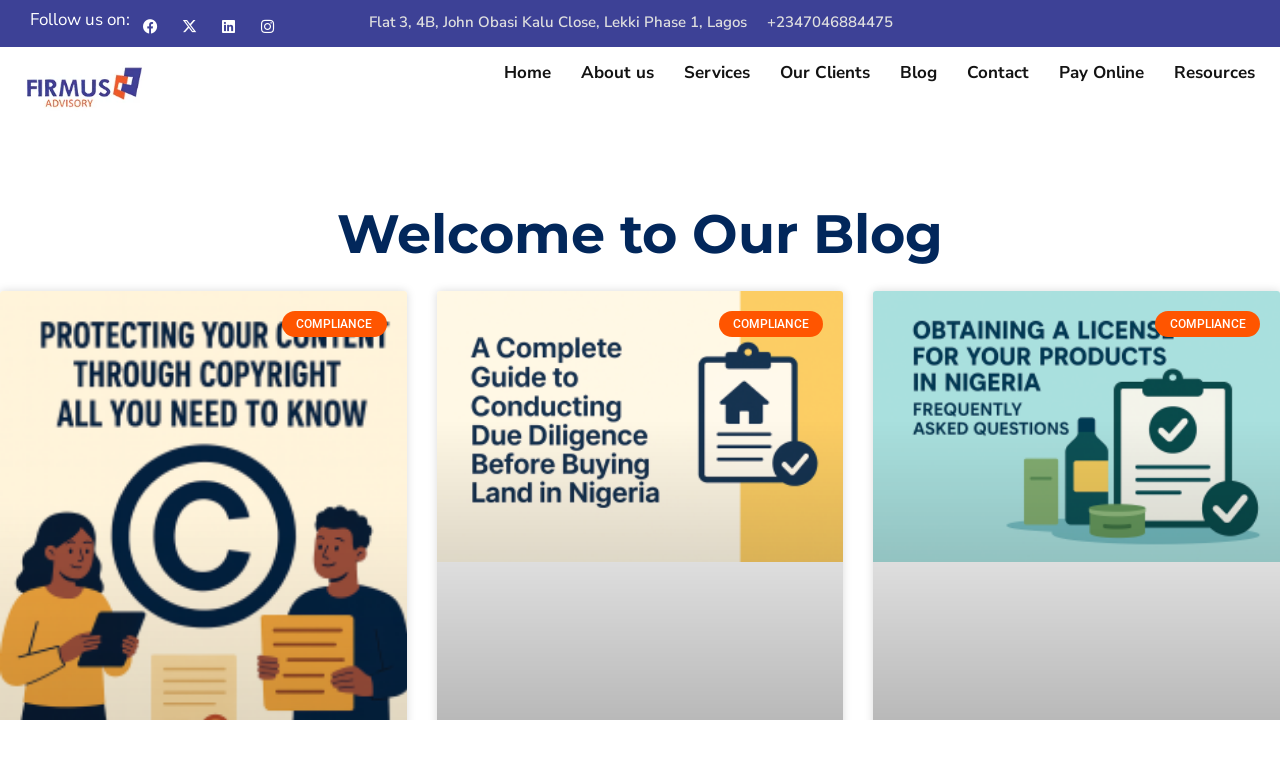

--- FILE ---
content_type: text/html; charset=UTF-8
request_url: https://firmusnigeria.com/category/compliance/
body_size: 31666
content:
<!doctype html>
<html lang="en-US">
<head>
<meta name="viewport" content="width=device-width, initial-scale=1.0">
<meta charset="UTF-8">
<meta name='robots' content='index, follow, max-image-preview:large, max-snippet:-1, max-video-preview:-1' />
<meta property="og:locale" content="en_US" />
<meta property="og:type" content="article" />
<meta property="og:title" content="Compliance Archives" />
<meta property="og:url" content="https://firmusnigeria.com/category/compliance/" />
<meta property="og:site_name" content="Your Trusted Business Consultancy" />
<meta name="twitter:card" content="summary_large_image" />
<meta name="generator" content="WordPress 6.9" />
<meta name="ti-site-data" content="[base64]" />
<meta name="generator" content="Elementor 3.33.5; features: additional_custom_breakpoints; settings: css_print_method-external, google_font-enabled, font_display-auto">
<meta name="msapplication-TileImage" content="https://firmusnigeria.com/wp-content/uploads/2022/02/favicon_Firmus-Advisory.png" />


<script id="bv-lazyload-images" data-cfasync="false" bv-exclude="true">var __defProp=Object.defineProperty;var __name=(target,value)=>__defProp(target,"name",{value,configurable:!0});var bv_lazyload_event_listener="load",bv_lazyload_events=["mousemove","click","keydown","wheel","touchmove","touchend"],bv_use_srcset_attr=!1,bv_style_observer,img_observer,picture_lazy_observer;bv_lazyload_event_listener=="load"?window.addEventListener("load",event=>{handle_lazyload_images()}):bv_lazyload_event_listener=="readystatechange"&&document.addEventListener("readystatechange",event=>{document.readyState==="interactive"&&handle_lazyload_images()});function add_lazyload_image_event_listeners(handle_lazyload_images2){bv_lazyload_events.forEach(function(event){document.addEventListener(event,handle_lazyload_images2,!0)})}__name(add_lazyload_image_event_listeners,"add_lazyload_image_event_listeners");function remove_lazyload_image_event_listeners(){bv_lazyload_events.forEach(function(event){document.removeEventListener(event,handle_lazyload_images,!0)})}__name(remove_lazyload_image_event_listeners,"remove_lazyload_image_event_listeners");function bv_replace_lazyloaded_image_url(element2){let src_value=element2.getAttribute("bv-data-src"),srcset_value=element2.getAttribute("bv-data-srcset"),currentSrc=element2.getAttribute("src");currentSrc&&currentSrc.startsWith("data:image/svg+xml")&&(bv_use_srcset_attr&&srcset_value&&element2.setAttribute("srcset",srcset_value),src_value&&element2.setAttribute("src",src_value))}__name(bv_replace_lazyloaded_image_url,"bv_replace_lazyloaded_image_url");function bv_replace_inline_style_image_url(element2){let bv_style_attr=element2.getAttribute("bv-data-style");if(console.log(bv_style_attr),bv_style_attr){let currentStyles=element2.getAttribute("style")||"",newStyle=currentStyles+(currentStyles?";":"")+bv_style_attr;element2.setAttribute("style",newStyle)}else console.log("BV_STYLE_ATTRIBUTE_NOT_FOUND : "+entry)}__name(bv_replace_inline_style_image_url,"bv_replace_inline_style_image_url");function handleLazyloadImages(entries){entries.map(entry2=>{entry2.isIntersecting&&(bv_replace_lazyloaded_image_url(entry2.target),img_observer.unobserve(entry2.target))})}__name(handleLazyloadImages,"handleLazyloadImages");function handleOnscreenInlineStyleImages(entries){entries.map(entry2=>{entry2.isIntersecting&&(bv_replace_inline_style_image_url(entry2.target),bv_style_observer.unobserve(entry2.target))})}__name(handleOnscreenInlineStyleImages,"handleOnscreenInlineStyleImages");function handlePictureTags(entries){entries.map(entry2=>{entry2.isIntersecting&&(bv_replace_picture_tag_url(entry2.target),picture_lazy_observer.unobserve(entry2.target))})}__name(handlePictureTags,"handlePictureTags");function bv_replace_picture_tag_url(element2){const child_elements=element2.children;for(let i=0;i<child_elements.length;i++){let child_elem=child_elements[i],_srcset=child_elem.getAttribute("bv-data-srcset"),_src=child_elem.getAttribute("bv-data-src");_srcset&&child_elem.setAttribute("srcset",_srcset),_src&&child_elem.setAttribute("src",_src),bv_replace_picture_tag_url(child_elem)}}__name(bv_replace_picture_tag_url,"bv_replace_picture_tag_url"),"IntersectionObserver"in window&&(bv_style_observer=new IntersectionObserver(handleOnscreenInlineStyleImages),img_observer=new IntersectionObserver(handleLazyloadImages),picture_lazy_observer=new IntersectionObserver(handlePictureTags));function handle_lazyload_images(){"IntersectionObserver"in window?(document.querySelectorAll(".bv-lazyload-bg-style").forEach(target_element=>{bv_style_observer.observe(target_element)}),document.querySelectorAll(".bv-lazyload-tag-img").forEach(img_element=>{img_observer.observe(img_element)}),document.querySelectorAll(".bv-lazyload-picture").forEach(picture_element=>{picture_lazy_observer.observe(picture_element)})):(document.querySelectorAll(".bv-lazyload-bg-style").forEach(target_element=>{bv_replace_inline_style_image_url(target_element)}),document.querySelectorAll(".bv-lazyload-tag-img").forEach(target_element=>{bv_replace_lazyloaded_image_url(target_element)}),document.querySelectorAll(".bv-lazyload-picture").forEach(picture_element=>{bv_replace_picture_tag_url(element)}))}__name(handle_lazyload_images,"handle_lazyload_images");
</script>

<script id="bv-dl-scripts-list" data-cfasync="false" bv-exclude="true">
var scriptAttrs = [{"attrs":{"src":"https:\/\/firmusnigeria.com\/wp-content\/uploads\/al_opt_content\/SCRIPT\/firmusnigeria.com\/.\/wp-includes\/js\/jquery\/6936d01346fa5c8b2cb87b4c\/6936d01346fa5c8b2cb87b4c-16cb9084c573484b0cbcd8b282b41204_jquery.min.js?ver=3.7.1","id":"jquery-core-js","defer":true,"data-cfasync":false,"async":false,"bv_inline_delayed":false},"bv_unique_id":"IZEriquv1izY70EEGIS3","reference":0},{"attrs":{"src":"https:\/\/firmusnigeria.com\/wp-content\/uploads\/al_opt_content\/SCRIPT\/firmusnigeria.com\/.\/wp-includes\/js\/jquery\/6936d01346fa5c8b2cb87b4c\/6936d01346fa5c8b2cb87b4c-9ffeb32e2d9efbf8f70caabded242267_jquery-migrate.min.js?ver=3.4.1","id":"jquery-migrate-js","defer":true,"data-cfasync":false,"async":false,"bv_inline_delayed":false},"bv_unique_id":"qLJKO5aR0VU3MWopsBeh","reference":1},{"attrs":{"defer":true,"src":"https:\/\/firmusnigeria.com\/wp-content\/uploads\/al_opt_content\/SCRIPT\/firmusnigeria.com\/.\/wp-content\/plugins\/widget-google-reviews\/assets\/js\/6936d01346fa5c8b2cb87b4c\/6936d01346fa5c8b2cb87b4c-482556dd9b4ee50b9a975d763eb8cf17_public-main.js?ver=6.8.1","id":"grw-public-main-js-js","data-cfasync":false,"async":false,"bv_inline_delayed":false},"bv_unique_id":"Ey8CxuSd8NP6xkyfhTme","reference":2},{"attrs":{"id":"wpstg-global-js-extra","defer":true,"data-cfasync":false,"bv_inline_delayed":true,"type":"text\/javascript","async":false},"bv_unique_id":"RXAMIXxMW9yPTNE5I92l","reference":3},{"attrs":{"src":"https:\/\/firmusnigeria.com\/wp-content\/uploads\/al_opt_content\/SCRIPT\/firmusnigeria.com\/.\/wp-content\/plugins\/wp-staging-pro\/assets\/js\/dist\/6936d01346fa5c8b2cb87b4c\/6936d01346fa5c8b2cb87b4c-68b329da9893e34099c7d8ad5cb9c940_wpstg-blank-loader.min.js?ver=6.9","id":"wpstg-global-js","defer":true,"data-cfasync":false,"async":false,"bv_inline_delayed":false},"bv_unique_id":"8d6x9paLLRsnnSPjusk5","reference":4},{"attrs":{"src":"https:\/\/www.googletagmanager.com\/gtag\/js?id=AW-10944620711","defer":true,"data-cfasync":false,"async":false,"bv_inline_delayed":false},"bv_unique_id":"Qft7hTIIKctAUz8AJDe8","reference":5},{"attrs":{"defer":true,"data-cfasync":false,"bv_inline_delayed":true,"type":"text\/javascript","async":false},"bv_unique_id":"pFwDdGpmopADfWwgGDmW","reference":6},{"attrs":{"defer":true,"data-cfasync":false,"bv_inline_delayed":true,"type":"text\/javascript","async":false},"bv_unique_id":"2pdt3S7t00hrv9dqfYSZ","reference":7},{"attrs":{"id":"wpcp_disable_selection","type":"text\/javascript","defer":true,"data-cfasync":false,"bv_inline_delayed":true,"async":false},"bv_unique_id":"N9AGvueEVaCunplujSG2","reference":8},{"attrs":{"id":"wpcp_disable_Right_Click","type":"text\/javascript","defer":true,"data-cfasync":false,"bv_inline_delayed":true,"async":false},"bv_unique_id":"10tv980IRS64s1JlrUVv","reference":9},{"attrs":{"id":"wpcp_css_disable_selection","type":"text\/javascript","defer":true,"data-cfasync":false,"bv_inline_delayed":true,"async":false},"bv_unique_id":"Ei36Kwhh52xmNEMW984S","reference":10},{"attrs":{"defer":true,"data-cfasync":false,"async":false,"bv_inline_delayed":true},"bv_unique_id":"F8jWU0sykCdZpVqyKRr2","reference":11},{"attrs":{"id":"tawk-script","type":"text\/javascript","defer":true,"data-cfasync":false,"bv_inline_delayed":true,"async":false},"bv_unique_id":"QQPGJusxMqpJY9iitYxz","reference":12},{"attrs":{"defer":true,"data-cfasync":false,"bv_inline_delayed":true,"type":"text\/javascript","async":false},"bv_unique_id":"8KMv67LJZnEKTxgnyonZ","reference":13},{"attrs":{"defer":true,"data-cfasync":false,"bv_inline_delayed":true,"type":"text\/javascript","async":false},"bv_unique_id":"QlzSISiJtmQpOXslLtbE","reference":14},{"attrs":{"src":"https:\/\/firmusnigeria.com\/wp-content\/uploads\/al_opt_content\/SCRIPT\/firmusnigeria.com\/.\/wp-content\/plugins\/elementor\/assets\/js\/6936d01346fa5c8b2cb87b4c\/6936d01346fa5c8b2cb87b4c-23cf65f786b9e42260a4f0396239a0ba_webpack.runtime.min.js?ver=3.33.3","id":"elementor-webpack-runtime-js","defer":true,"data-cfasync":false,"async":false,"bv_inline_delayed":false},"bv_unique_id":"acIzTarxAY7nH30eBNlX","reference":15},{"attrs":{"src":"https:\/\/firmusnigeria.com\/wp-content\/uploads\/al_opt_content\/SCRIPT\/firmusnigeria.com\/.\/wp-content\/plugins\/elementor\/assets\/js\/6936d01346fa5c8b2cb87b4c\/6936d01346fa5c8b2cb87b4c-4ca68d9d6badb02cd33799e1391e6305_frontend-modules.min.js?ver=3.33.3","id":"elementor-frontend-modules-js","defer":true,"data-cfasync":false,"async":false,"bv_inline_delayed":false},"bv_unique_id":"uLepCqaIyGnRaYC5km8a","reference":16},{"attrs":{"src":"https:\/\/firmusnigeria.com\/wp-content\/uploads\/al_opt_content\/SCRIPT\/firmusnigeria.com\/.\/wp-includes\/js\/jquery\/ui\/6936d01346fa5c8b2cb87b4c\/6936d01346fa5c8b2cb87b4c-da215ae12b95b3aeeb2047667016c7f8_core.min.js?ver=1.13.3","id":"jquery-ui-core-js","defer":true,"data-cfasync":false,"async":false,"bv_inline_delayed":false},"bv_unique_id":"RHReqiWCq3YKBbTtxr8Z","reference":17},{"attrs":{"id":"elementor-frontend-js-before","defer":true,"data-cfasync":false,"bv_inline_delayed":true,"type":"text\/javascript","async":false},"bv_unique_id":"7cxsiZ2s5MpgBPnSZMpt","reference":18},{"attrs":{"src":"https:\/\/firmusnigeria.com\/wp-content\/uploads\/al_opt_content\/SCRIPT\/firmusnigeria.com\/.\/wp-content\/plugins\/elementor\/assets\/js\/6936d01346fa5c8b2cb87b4c\/6936d01346fa5c8b2cb87b4c-ceb183b138eac316a5cb0741ec23696a_frontend.min.js?ver=3.33.3","id":"elementor-frontend-js","defer":true,"data-cfasync":false,"async":false,"bv_inline_delayed":false},"bv_unique_id":"OMtDhWe84k8NXBHRaKze","reference":19},{"attrs":{"src":"https:\/\/firmusnigeria.com\/wp-content\/uploads\/al_opt_content\/SCRIPT\/firmusnigeria.com\/.\/wp-content\/plugins\/elementor-pro\/assets\/lib\/smartmenus\/6936d01346fa5c8b2cb87b4c\/6936d01346fa5c8b2cb87b4c-9e7c898d1649315173db5d2d8730fb75_jquery.smartmenus.min.js?ver=1.2.1","id":"smartmenus-js","defer":true,"data-cfasync":false,"async":false,"bv_inline_delayed":false},"bv_unique_id":"AStlWRKdafpOiWVDUtjc","reference":20},{"attrs":{"defer":true,"data-cfasync":false,"async":false,"src":"https:\/\/firmusnigeria.com\/wp-includes\/js\/imagesloaded.min.js?ver=5.0.0","id":"imagesloaded-js","bv_inline_delayed":false},"bv_unique_id":"F2MoWs9YsS3Op2crbAZ8","reference":21},{"attrs":{"src":"https:\/\/firmusnigeria.com\/wp-content\/uploads\/al_opt_content\/SCRIPT\/firmusnigeria.com\/.\/wp-content\/plugins\/Layered_Popups_v6.04\/js\/6936d01346fa5c8b2cb87b4c\/6936d01346fa5c8b2cb87b4c-7c092e3e13f5e81fdad51b58efd34ef5_script.min.js?ver=6.64","id":"ulp-js","defer":true,"data-cfasync":false,"async":false,"bv_inline_delayed":false},"bv_unique_id":"T2TXochBQTbtVbFGXiyn","reference":22},{"attrs":{"defer":true,"data-cfasync":false,"async":false,"id":"jetpack-stats-js-before","bv_inline_delayed":true},"bv_unique_id":"fIpNAG18HO8DXofFvZq3","reference":23},{"attrs":{"src":"https:\/\/stats.wp.com\/e-202550.js","id":"jetpack-stats-js","defer":true,"data-wp-strategy":"defer","data-cfasync":false,"async":false,"bv_inline_delayed":false},"bv_unique_id":"Pup9HZUmuNdOpMxTqiQq","reference":24},{"attrs":{"id":"bdt-uikit-js-extra","defer":true,"data-cfasync":false,"bv_inline_delayed":true,"type":"text\/javascript","async":false},"bv_unique_id":"0BB65XEzJuHxZ8oa0A7e","reference":25},{"attrs":{"src":"https:\/\/firmusnigeria.com\/wp-content\/uploads\/al_opt_content\/SCRIPT\/firmusnigeria.com\/.\/wp-content\/plugins\/bdthemes-element-pack\/assets\/js\/6936d01346fa5c8b2cb87b4c\/6936d01346fa5c8b2cb87b4c-b9a3f6f2eb439a49c5a5d3bddc9c1322_bdt-uikit.min.js?ver=3.21.7","id":"bdt-uikit-js","defer":true,"data-cfasync":false,"async":false,"bv_inline_delayed":false},"bv_unique_id":"JTndA8TgzKKbNKyCJpzh","reference":26},{"attrs":{"src":"https:\/\/firmusnigeria.com\/wp-content\/uploads\/al_opt_content\/SCRIPT\/firmusnigeria.com\/.\/wp-content\/plugins\/bdthemes-element-pack\/assets\/js\/common\/6936d01346fa5c8b2cb87b4c\/6936d01346fa5c8b2cb87b4c-cf32d4e1888695a042b1196c52a5c322_helper.min.js?ver=8.3.1","id":"element-pack-helper-js","defer":true,"data-cfasync":false,"async":false,"bv_inline_delayed":false},"bv_unique_id":"m2ZeRGQQl1ocKbAjQsj3","reference":27},{"attrs":{"src":"https:\/\/firmusnigeria.com\/wp-content\/uploads\/al_opt_content\/SCRIPT\/firmusnigeria.com\/.\/wp-content\/plugins\/elementor-pro\/assets\/js\/6936d01346fa5c8b2cb87b4c\/6936d01346fa5c8b2cb87b4c-93c0eda25f3a144892142fe635d76a4c_webpack-pro.runtime.min.js?ver=3.29.0","id":"elementor-pro-webpack-runtime-js","defer":true,"data-cfasync":false,"async":false,"bv_inline_delayed":false},"bv_unique_id":"MlzL68fHFK1hUb8tfXdk","reference":28},{"attrs":{"src":"https:\/\/firmusnigeria.com\/wp-content\/uploads\/al_opt_content\/SCRIPT\/firmusnigeria.com\/.\/wp-includes\/js\/dist\/6936d01346fa5c8b2cb87b4c\/6936d01346fa5c8b2cb87b4c-90e932bd9e62583fc494c00498cfe7f5_hooks.min.js?ver=dd5603f07f9220ed27f1","id":"wp-hooks-js","defer":true,"data-cfasync":false,"async":false,"bv_inline_delayed":false},"bv_unique_id":"iPXiB90cL0TQEYgOI74Z","reference":29},{"attrs":{"src":"https:\/\/firmusnigeria.com\/wp-content\/uploads\/al_opt_content\/SCRIPT\/firmusnigeria.com\/.\/wp-includes\/js\/dist\/6936d01346fa5c8b2cb87b4c\/6936d01346fa5c8b2cb87b4c-3a5838d1182eb0b11f5a58bfe26e2529_i18n.min.js?ver=c26c3dc7bed366793375","id":"wp-i18n-js","defer":true,"data-cfasync":false,"async":false,"bv_inline_delayed":false},"bv_unique_id":"MSOBTU9NcbdAYDys5zNl","reference":30},{"attrs":{"id":"wp-i18n-js-after","defer":true,"data-cfasync":false,"bv_inline_delayed":true,"type":"text\/javascript","async":false},"bv_unique_id":"ltXb7ZTsAubup0noGmNz","reference":31},{"attrs":{"id":"elementor-pro-frontend-js-before","defer":true,"data-cfasync":false,"bv_inline_delayed":true,"type":"text\/javascript","async":false},"bv_unique_id":"eR5bDDxLH9XA5ZeSj7DD","reference":32},{"attrs":{"src":"https:\/\/firmusnigeria.com\/wp-content\/uploads\/al_opt_content\/SCRIPT\/firmusnigeria.com\/.\/wp-content\/plugins\/elementor-pro\/assets\/js\/6936d01346fa5c8b2cb87b4c\/6936d01346fa5c8b2cb87b4c-208de011004c6205a3e3ddee613d6e95_frontend.min.js?ver=3.29.0","id":"elementor-pro-frontend-js","defer":true,"data-cfasync":false,"async":false,"bv_inline_delayed":false},"bv_unique_id":"Mc9EFaMt4ksWVZoxq93h","reference":33},{"attrs":{"src":"https:\/\/firmusnigeria.com\/wp-content\/uploads\/al_opt_content\/SCRIPT\/firmusnigeria.com\/.\/wp-content\/plugins\/elementor-pro\/assets\/js\/6936d01346fa5c8b2cb87b4c\/6936d01346fa5c8b2cb87b4c-5c308d94d51225ada8e527aca09b606e_elements-handlers.min.js?ver=3.29.0","id":"pro-elements-handlers-js","defer":true,"data-cfasync":false,"async":false,"bv_inline_delayed":false},"bv_unique_id":"q2Xq35HB5EfwBp0kfG6t","reference":34},{"attrs":{"type":"module","defer":true,"data-cfasync":false,"bv_inline_delayed":true,"async":false},"bv_unique_id":"MTHmtKWVuKnRztvTvRHY","reference":35},{"attrs":{"defer":true,"data-cfasync":false,"bv_inline_delayed":true,"type":"text\/javascript","async":false},"bv_unique_id":"WCWGnY1lSmg2kMkYRKsO","reference":36},{"attrs":{"src":"https:\/\/firmusnigeria.com\/wp-content\/uploads\/al_opt_content\/SCRIPT\/firmusnigeria.com\/.\/wp-content\/plugins\/Layered_Popups_v6.04\/js\/6936d01346fa5c8b2cb87b4c\/6936d01346fa5c8b2cb87b4c-f9bf43adab5f71ebe7a00b97685460f9_ads.js?ver=6.64","defer":true,"data-cfasync":false,"async":false,"bv_inline_delayed":false},"bv_unique_id":"hxXPuaHGXfU7LEv9B6gV","reference":37},{"attrs":{"src":"data:text\/javascript;base64, [base64]","id":"bv-trigger-listener","type":"text\/javascript","defer":true,"async":false},"bv_unique_id":"d6fe9c24159ed4a27d224d91c70f8fdc","reference":100000000}];
</script>
<script id="bv-web-worker" type="javascript/worker" data-cfasync="false" bv-exclude="true">var __defProp=Object.defineProperty;var __name=(target,value)=>__defProp(target,"name",{value,configurable:!0});self.onmessage=function(e){var counter=e.data.fetch_urls.length;e.data.fetch_urls.forEach(function(fetch_url){loadUrl(fetch_url,function(){console.log("DONE: "+fetch_url),counter=counter-1,counter===0&&self.postMessage({status:"SUCCESS"})})})};async function loadUrl(fetch_url,callback){try{var request=new Request(fetch_url,{mode:"no-cors",redirect:"follow"});await fetch(request),callback()}catch(fetchError){console.log("Fetch Error loading URL:",fetchError);try{var xhr=new XMLHttpRequest;xhr.onerror=callback,xhr.onload=callback,xhr.responseType="blob",xhr.open("GET",fetch_url,!0),xhr.send()}catch(xhrError){console.log("XHR Error loading URL:",xhrError),callback()}}}__name(loadUrl,"loadUrl");
</script>
<script id="bv-web-worker-handler" data-cfasync="false" bv-exclude="true">var __defProp=Object.defineProperty;var __name=(target,value)=>__defProp(target,"name",{value,configurable:!0});if(typeof scriptAttrs<"u"&&Array.isArray(scriptAttrs)&&scriptAttrs.length>0){const lastElement=scriptAttrs[scriptAttrs.length-1];if(lastElement.attrs&&lastElement.attrs.id==="bv-trigger-listener"){var bv_custom_ready_state_value="loading";Object.defineProperty(document,"readyState",{get:__name(function(){return bv_custom_ready_state_value},"get"),set:__name(function(){},"set")})}}if(typeof scriptAttrs>"u"||!Array.isArray(scriptAttrs))var scriptAttrs=[];if(typeof linkStyleAttrs>"u"||!Array.isArray(linkStyleAttrs))var linkStyleAttrs=[];function isMobileDevice(){return window.innerWidth<=500}__name(isMobileDevice,"isMobileDevice");var js_dom_loaded=!1;document.addEventListener("DOMContentLoaded",()=>{js_dom_loaded=!0});const EVENTS=["mousemove","click","keydown","wheel","touchmove","touchend"];var scriptUrls=[],styleUrls=[],bvEventCalled=!1,workerFinished=!1,functionExec=!1,scriptsInjected=!1,stylesInjected=!1,bv_load_event_fired=!1,autoInjectTimerStarted=!1;const BV_AUTO_INJECT_ENABLED=!0,BV_DESKTOP_AUTO_INJECT_DELAY=1e3,BV_MOBILE_AUTO_INJECT_DELAY=1e3,BV_WORKER_TIMEOUT_DURATION=3e3;scriptAttrs.forEach((scriptAttr,index)=>{scriptAttr.attrs.src&&!scriptAttr.attrs.src.includes("data:text/javascript")&&(scriptUrls[index]=scriptAttr.attrs.src)}),linkStyleAttrs.forEach((linkAttr,index)=>{styleUrls[index]=linkAttr.attrs.href});var fetchUrls=scriptUrls.concat(styleUrls);function addEventListeners(bvEventHandler2){EVENTS.forEach(function(event){document.addEventListener(event,bvEventFired,!0),document.addEventListener(event,bvEventHandler2,!0)})}__name(addEventListeners,"addEventListeners");function removeEventListeners(){EVENTS.forEach(function(event){document.removeEventListener(event,bvEventHandler,!0)})}__name(removeEventListeners,"removeEventListeners");function bvEventFired(){bvEventCalled||(bvEventCalled=!0,workerFinished=!0)}__name(bvEventFired,"bvEventFired");function bvGetElement(attributes,element){Object.keys(attributes).forEach(function(attr){attr==="async"?element.async=attributes[attr]:attr==="innerHTML"?element.innerHTML=atob(attributes[attr]):element.setAttribute(attr,attributes[attr])})}__name(bvGetElement,"bvGetElement");function bvAddElement(attr,element){var attributes=attr.attrs;if(attributes.bv_inline_delayed){let bvScriptId=attr.bv_unique_id,bvScriptElement=document.querySelector("[bv_unique_id='"+bvScriptId+"']");bvScriptElement?(!attributes.innerHTML&&!attributes.src&&bvScriptElement.textContent.trim()!==""&&(attributes.src="data:text/javascript;base64, "+btoa(unescape(encodeURIComponent(bvScriptElement.textContent)))),bvGetElement(attributes,element),bvScriptElement.after(element)):console.log(`Script not found for ${bvScriptId}`)}else{bvGetElement(attributes,element);var templateId=attr.bv_unique_id,targetElement=document.querySelector("[id='"+templateId+"']");targetElement&&targetElement.after(element)}}__name(bvAddElement,"bvAddElement");function injectStyles(){if(stylesInjected){console.log("Styles already injected, skipping");return}stylesInjected=!0,document.querySelectorAll('style[type="bv_inline_delayed_css"], template[id]').forEach(element=>{if(element.tagName.toLowerCase()==="style"){var new_style=document.createElement("style");new_style.type="text/css",new_style.textContent=element.textContent,element.after(new_style),new_style.parentNode?element.remove():console.log("PARENT NODE NOT FOUND")}else if(element.tagName.toLowerCase()==="template"){var templateId=element.id,linkStyleAttr=linkStyleAttrs.find(attr=>attr.bv_unique_id===templateId);if(linkStyleAttr){var link=document.createElement("link");bvAddElement(linkStyleAttr,link),element.parentNode&&element.parentNode.replaceChild(link,element),console.log("EXTERNAL STYLE ADDED")}else console.log(`No linkStyleAttr found for template ID ${templateId}`)}}),linkStyleAttrs.forEach((linkStyleAttr,index)=>{console.log("STYLE ADDED");var element=document.createElement("link");bvAddElement(linkStyleAttr,element)})}__name(injectStyles,"injectStyles");function injectScripts(){if(scriptsInjected){console.log("Scripts already injected, skipping");return}scriptsInjected=!0;let last_script_element;scriptAttrs.forEach((scriptAttr,index)=>{if(bv_custom_ready_state_value==="loading"&&scriptAttr.attrs&&scriptAttr.attrs.is_first_defer_element===!0)if(last_script_element){const readyStateScript=document.createElement("script");readyStateScript.src="data:text/javascript;base64, "+btoa(unescape(encodeURIComponent("bv_custom_ready_state_value = 'interactive';"))),readyStateScript.async=!1,last_script_element.after(readyStateScript)}else bv_custom_ready_state_value="interactive",console.log('Ready state manually set to "interactive"');console.log("JS ADDED");var element=document.createElement("script");last_script_element=element,bvAddElement(scriptAttr,element)})}__name(injectScripts,"injectScripts");function bvEventHandler(){console.log("EVENT FIRED"),js_dom_loaded&&bvEventCalled&&workerFinished&&!functionExec&&(functionExec=!0,injectStyles(),injectScripts(),removeEventListeners())}__name(bvEventHandler,"bvEventHandler");function autoInjectScriptsAfterLoad(){js_dom_loaded&&workerFinished&&!scriptsInjected&&!stylesInjected&&(console.log("Auto-injecting styles and scripts after timer"),injectStyles(),injectScripts())}__name(autoInjectScriptsAfterLoad,"autoInjectScriptsAfterLoad");function startAutoInjectTimer(){if(BV_AUTO_INJECT_ENABLED&&!autoInjectTimerStarted&&bv_load_event_fired&&!bvEventCalled){autoInjectTimerStarted=!0;var delay=isMobileDevice()?BV_MOBILE_AUTO_INJECT_DELAY:BV_DESKTOP_AUTO_INJECT_DELAY;console.log("Starting auto-inject timer with delay: "+delay+"ms"),setTimeout(function(){autoInjectScriptsAfterLoad()},delay)}}__name(startAutoInjectTimer,"startAutoInjectTimer"),addEventListeners(bvEventHandler);var requestObject=window.URL||window.webkitURL,bvWorker=new Worker(requestObject.createObjectURL(new Blob([document.getElementById("bv-web-worker").textContent],{type:"text/javascript"})));bvWorker.onmessage=function(e){e.data.status==="SUCCESS"&&(console.log("WORKER_FINISHED"),workerFinished=!0,bvEventHandler(),startAutoInjectTimer())},addEventListener("load",()=>{bvEventHandler(),bv_call_fetch_urls(),bv_load_event_fired=!0});function bv_call_fetch_urls(){!bv_load_event_fired&&!workerFinished&&(bvWorker.postMessage({fetch_urls:fetchUrls}),bv_initiate_worker_timer())}__name(bv_call_fetch_urls,"bv_call_fetch_urls"),setTimeout(function(){bv_call_fetch_urls()},5e3);function bv_initiate_worker_timer(){setTimeout(function(){workerFinished||(console.log("WORKER_TIMEDOUT"),workerFinished=!0,bvWorker.terminate()),bvEventHandler(),startAutoInjectTimer()},BV_WORKER_TIMEOUT_DURATION)}__name(bv_initiate_worker_timer,"bv_initiate_worker_timer");
</script>

	
	
	<link rel="profile" href="https://gmpg.org/xfn/11">
	<style>
#wpadminbar #wp-admin-bar-wccp_free_top_button .ab-icon:before {
	content: "\f160";
	color: #02CA02;
	top: 3px;
}
#wpadminbar #wp-admin-bar-wccp_free_top_button .ab-icon {
	transform: rotate(45deg);
}
</style>


	
	<title>Compliance Archives - Your Trusted Business Consultancy</title>
	<link rel="canonical" href="https://firmusnigeria.com/category/compliance/" />
	<link rel="next" href="https://firmusnigeria.com/category/compliance/page/2/" />
	
	
	
	
	
	
	<script type="application/ld+json" class="yoast-schema-graph">{"@context":"https://schema.org","@graph":[{"@type":"CollectionPage","@id":"https://firmusnigeria.com/category/compliance/","url":"https://firmusnigeria.com/category/compliance/","name":"Compliance Archives - Your Trusted Business Consultancy","isPartOf":{"@id":"https://firmusnigeria.com/#website"},"primaryImageOfPage":{"@id":"https://firmusnigeria.com/category/compliance/#primaryimage"},"image":{"@id":"https://firmusnigeria.com/category/compliance/#primaryimage"},"thumbnailUrl":"https://firmusnigeria.com/wp-content/uploads/2025/12/Copyright-protection-in-Ghana-guide-for-creators.png","breadcrumb":{"@id":"https://firmusnigeria.com/category/compliance/#breadcrumb"},"inLanguage":"en-US"},{"@type":"ImageObject","inLanguage":"en-US","@id":"https://firmusnigeria.com/category/compliance/#primaryimage","url":"https://firmusnigeria.com/wp-content/uploads/2025/12/Copyright-protection-in-Ghana-guide-for-creators.png","contentUrl":"https://firmusnigeria.com/wp-content/uploads/2025/12/Copyright-protection-in-Ghana-guide-for-creators.png","width":1024,"height":1536,"caption":"Copyright protection in Nigeria guide for creators"},{"@type":"BreadcrumbList","@id":"https://firmusnigeria.com/category/compliance/#breadcrumb","itemListElement":[{"@type":"ListItem","position":1,"name":"Home","item":"https://firmusnigeria.com/"},{"@type":"ListItem","position":2,"name":"Compliance"}]},{"@type":"WebSite","@id":"https://firmusnigeria.com/#website","url":"https://firmusnigeria.com/","name":"Your Trusted Business Consultancy","description":"Firmus Advisory","potentialAction":[{"@type":"SearchAction","target":{"@type":"EntryPoint","urlTemplate":"https://firmusnigeria.com/?s={search_term_string}"},"query-input":{"@type":"PropertyValueSpecification","valueRequired":true,"valueName":"search_term_string"}}],"inLanguage":"en-US"}]}</script>
	


<link rel='dns-prefetch' href='//stats.wp.com' />
<link rel="alternate" type="application/rss+xml" title="Your Trusted Business Consultancy &raquo; Feed" href="https://firmusnigeria.com/feed/" />
<link rel="alternate" type="application/rss+xml" title="Your Trusted Business Consultancy &raquo; Comments Feed" href="https://firmusnigeria.com/comments/feed/" />
<link rel="alternate" type="application/rss+xml" title="Your Trusted Business Consultancy &raquo; Compliance Category Feed" href="https://firmusnigeria.com/category/compliance/feed/" />
<style id='wp-img-auto-sizes-contain-inline-css'>
img:is([sizes=auto i],[sizes^="auto," i]){contain-intrinsic-size:3000px 1500px}
/*# sourceURL=wp-img-auto-sizes-contain-inline-css */
</style>
<style id='wp-emoji-styles-inline-css'>

	img.wp-smiley, img.emoji {
		display: inline !important;
		border: none !important;
		box-shadow: none !important;
		height: 1em !important;
		width: 1em !important;
		margin: 0 0.07em !important;
		vertical-align: -0.1em !important;
		background: none !important;
		padding: 0 !important;
	}
/*# sourceURL=wp-emoji-styles-inline-css */
</style>
<link rel='stylesheet' id='wp-block-library-css' href='https://firmusnigeria.com/wp-includes/css/dist/block-library/style.min.css?ver=6.9' media='all' />
<style id='co-authors-plus-coauthors-style-inline-css'>
.wp-block-co-authors-plus-coauthors.is-layout-flow [class*=wp-block-co-authors-plus]{display:inline}

/*# sourceURL=https://firmusnigeria.com/wp-content/plugins/co-authors-plus/build/blocks/block-coauthors/style-index.css */
</style>
<style id='co-authors-plus-avatar-style-inline-css'>
.wp-block-co-authors-plus-avatar :where(img){height:auto;max-width:100%;vertical-align:bottom}.wp-block-co-authors-plus-coauthors.is-layout-flow .wp-block-co-authors-plus-avatar :where(img){vertical-align:middle}.wp-block-co-authors-plus-avatar:is(.alignleft,.alignright){display:table}.wp-block-co-authors-plus-avatar.aligncenter{display:table;margin-inline:auto}

/*# sourceURL=https://firmusnigeria.com/wp-content/plugins/co-authors-plus/build/blocks/block-coauthor-avatar/style-index.css */
</style>
<style id='co-authors-plus-image-style-inline-css'>
.wp-block-co-authors-plus-image{margin-bottom:0}.wp-block-co-authors-plus-image :where(img){height:auto;max-width:100%;vertical-align:bottom}.wp-block-co-authors-plus-coauthors.is-layout-flow .wp-block-co-authors-plus-image :where(img){vertical-align:middle}.wp-block-co-authors-plus-image:is(.alignfull,.alignwide) :where(img){width:100%}.wp-block-co-authors-plus-image:is(.alignleft,.alignright){display:table}.wp-block-co-authors-plus-image.aligncenter{display:table;margin-inline:auto}

/*# sourceURL=https://firmusnigeria.com/wp-content/plugins/co-authors-plus/build/blocks/block-coauthor-image/style-index.css */
</style>
<link rel='stylesheet' id='mediaelement-css' href='https://firmusnigeria.com/wp-includes/js/mediaelement/mediaelementplayer-legacy.min.css?ver=4.2.17' media='all' />
<link rel='stylesheet' id='wp-mediaelement-css' href='https://firmusnigeria.com/wp-includes/js/mediaelement/wp-mediaelement.min.css?ver=6.9' media='all' />
<style id='jetpack-sharing-buttons-style-inline-css'>
.jetpack-sharing-buttons__services-list{display:flex;flex-direction:row;flex-wrap:wrap;gap:0;list-style-type:none;margin:5px;padding:0}.jetpack-sharing-buttons__services-list.has-small-icon-size{font-size:12px}.jetpack-sharing-buttons__services-list.has-normal-icon-size{font-size:16px}.jetpack-sharing-buttons__services-list.has-large-icon-size{font-size:24px}.jetpack-sharing-buttons__services-list.has-huge-icon-size{font-size:36px}@media print{.jetpack-sharing-buttons__services-list{display:none!important}}.editor-styles-wrapper .wp-block-jetpack-sharing-buttons{gap:0;padding-inline-start:0}ul.jetpack-sharing-buttons__services-list.has-background{padding:1.25em 2.375em}
/*# sourceURL=https://firmusnigeria.com/wp-content/plugins/jetpack/_inc/blocks/sharing-buttons/view.css */
</style>
<style id='global-styles-inline-css'>
:root{--wp--preset--aspect-ratio--square: 1;--wp--preset--aspect-ratio--4-3: 4/3;--wp--preset--aspect-ratio--3-4: 3/4;--wp--preset--aspect-ratio--3-2: 3/2;--wp--preset--aspect-ratio--2-3: 2/3;--wp--preset--aspect-ratio--16-9: 16/9;--wp--preset--aspect-ratio--9-16: 9/16;--wp--preset--color--black: #000000;--wp--preset--color--cyan-bluish-gray: #abb8c3;--wp--preset--color--white: #ffffff;--wp--preset--color--pale-pink: #f78da7;--wp--preset--color--vivid-red: #cf2e2e;--wp--preset--color--luminous-vivid-orange: #ff6900;--wp--preset--color--luminous-vivid-amber: #fcb900;--wp--preset--color--light-green-cyan: #7bdcb5;--wp--preset--color--vivid-green-cyan: #00d084;--wp--preset--color--pale-cyan-blue: #8ed1fc;--wp--preset--color--vivid-cyan-blue: #0693e3;--wp--preset--color--vivid-purple: #9b51e0;--wp--preset--gradient--vivid-cyan-blue-to-vivid-purple: linear-gradient(135deg,rgb(6,147,227) 0%,rgb(155,81,224) 100%);--wp--preset--gradient--light-green-cyan-to-vivid-green-cyan: linear-gradient(135deg,rgb(122,220,180) 0%,rgb(0,208,130) 100%);--wp--preset--gradient--luminous-vivid-amber-to-luminous-vivid-orange: linear-gradient(135deg,rgb(252,185,0) 0%,rgb(255,105,0) 100%);--wp--preset--gradient--luminous-vivid-orange-to-vivid-red: linear-gradient(135deg,rgb(255,105,0) 0%,rgb(207,46,46) 100%);--wp--preset--gradient--very-light-gray-to-cyan-bluish-gray: linear-gradient(135deg,rgb(238,238,238) 0%,rgb(169,184,195) 100%);--wp--preset--gradient--cool-to-warm-spectrum: linear-gradient(135deg,rgb(74,234,220) 0%,rgb(151,120,209) 20%,rgb(207,42,186) 40%,rgb(238,44,130) 60%,rgb(251,105,98) 80%,rgb(254,248,76) 100%);--wp--preset--gradient--blush-light-purple: linear-gradient(135deg,rgb(255,206,236) 0%,rgb(152,150,240) 100%);--wp--preset--gradient--blush-bordeaux: linear-gradient(135deg,rgb(254,205,165) 0%,rgb(254,45,45) 50%,rgb(107,0,62) 100%);--wp--preset--gradient--luminous-dusk: linear-gradient(135deg,rgb(255,203,112) 0%,rgb(199,81,192) 50%,rgb(65,88,208) 100%);--wp--preset--gradient--pale-ocean: linear-gradient(135deg,rgb(255,245,203) 0%,rgb(182,227,212) 50%,rgb(51,167,181) 100%);--wp--preset--gradient--electric-grass: linear-gradient(135deg,rgb(202,248,128) 0%,rgb(113,206,126) 100%);--wp--preset--gradient--midnight: linear-gradient(135deg,rgb(2,3,129) 0%,rgb(40,116,252) 100%);--wp--preset--font-size--small: 13px;--wp--preset--font-size--medium: 20px;--wp--preset--font-size--large: 36px;--wp--preset--font-size--x-large: 42px;--wp--preset--spacing--20: 0.44rem;--wp--preset--spacing--30: 0.67rem;--wp--preset--spacing--40: 1rem;--wp--preset--spacing--50: 1.5rem;--wp--preset--spacing--60: 2.25rem;--wp--preset--spacing--70: 3.38rem;--wp--preset--spacing--80: 5.06rem;--wp--preset--shadow--natural: 6px 6px 9px rgba(0, 0, 0, 0.2);--wp--preset--shadow--deep: 12px 12px 50px rgba(0, 0, 0, 0.4);--wp--preset--shadow--sharp: 6px 6px 0px rgba(0, 0, 0, 0.2);--wp--preset--shadow--outlined: 6px 6px 0px -3px rgb(255, 255, 255), 6px 6px rgb(0, 0, 0);--wp--preset--shadow--crisp: 6px 6px 0px rgb(0, 0, 0);}:root { --wp--style--global--content-size: 800px;--wp--style--global--wide-size: 1200px; }:where(body) { margin: 0; }.wp-site-blocks > .alignleft { float: left; margin-right: 2em; }.wp-site-blocks > .alignright { float: right; margin-left: 2em; }.wp-site-blocks > .aligncenter { justify-content: center; margin-left: auto; margin-right: auto; }:where(.wp-site-blocks) > * { margin-block-start: 24px; margin-block-end: 0; }:where(.wp-site-blocks) > :first-child { margin-block-start: 0; }:where(.wp-site-blocks) > :last-child { margin-block-end: 0; }:root { --wp--style--block-gap: 24px; }:root :where(.is-layout-flow) > :first-child{margin-block-start: 0;}:root :where(.is-layout-flow) > :last-child{margin-block-end: 0;}:root :where(.is-layout-flow) > *{margin-block-start: 24px;margin-block-end: 0;}:root :where(.is-layout-constrained) > :first-child{margin-block-start: 0;}:root :where(.is-layout-constrained) > :last-child{margin-block-end: 0;}:root :where(.is-layout-constrained) > *{margin-block-start: 24px;margin-block-end: 0;}:root :where(.is-layout-flex){gap: 24px;}:root :where(.is-layout-grid){gap: 24px;}.is-layout-flow > .alignleft{float: left;margin-inline-start: 0;margin-inline-end: 2em;}.is-layout-flow > .alignright{float: right;margin-inline-start: 2em;margin-inline-end: 0;}.is-layout-flow > .aligncenter{margin-left: auto !important;margin-right: auto !important;}.is-layout-constrained > .alignleft{float: left;margin-inline-start: 0;margin-inline-end: 2em;}.is-layout-constrained > .alignright{float: right;margin-inline-start: 2em;margin-inline-end: 0;}.is-layout-constrained > .aligncenter{margin-left: auto !important;margin-right: auto !important;}.is-layout-constrained > :where(:not(.alignleft):not(.alignright):not(.alignfull)){max-width: var(--wp--style--global--content-size);margin-left: auto !important;margin-right: auto !important;}.is-layout-constrained > .alignwide{max-width: var(--wp--style--global--wide-size);}body .is-layout-flex{display: flex;}.is-layout-flex{flex-wrap: wrap;align-items: center;}.is-layout-flex > :is(*, div){margin: 0;}body .is-layout-grid{display: grid;}.is-layout-grid > :is(*, div){margin: 0;}body{padding-top: 0px;padding-right: 0px;padding-bottom: 0px;padding-left: 0px;}a:where(:not(.wp-element-button)){text-decoration: underline;}:root :where(.wp-element-button, .wp-block-button__link){background-color: #32373c;border-width: 0;color: #fff;font-family: inherit;font-size: inherit;font-style: inherit;font-weight: inherit;letter-spacing: inherit;line-height: inherit;padding-top: calc(0.667em + 2px);padding-right: calc(1.333em + 2px);padding-bottom: calc(0.667em + 2px);padding-left: calc(1.333em + 2px);text-decoration: none;text-transform: inherit;}.has-black-color{color: var(--wp--preset--color--black) !important;}.has-cyan-bluish-gray-color{color: var(--wp--preset--color--cyan-bluish-gray) !important;}.has-white-color{color: var(--wp--preset--color--white) !important;}.has-pale-pink-color{color: var(--wp--preset--color--pale-pink) !important;}.has-vivid-red-color{color: var(--wp--preset--color--vivid-red) !important;}.has-luminous-vivid-orange-color{color: var(--wp--preset--color--luminous-vivid-orange) !important;}.has-luminous-vivid-amber-color{color: var(--wp--preset--color--luminous-vivid-amber) !important;}.has-light-green-cyan-color{color: var(--wp--preset--color--light-green-cyan) !important;}.has-vivid-green-cyan-color{color: var(--wp--preset--color--vivid-green-cyan) !important;}.has-pale-cyan-blue-color{color: var(--wp--preset--color--pale-cyan-blue) !important;}.has-vivid-cyan-blue-color{color: var(--wp--preset--color--vivid-cyan-blue) !important;}.has-vivid-purple-color{color: var(--wp--preset--color--vivid-purple) !important;}.has-black-background-color{background-color: var(--wp--preset--color--black) !important;}.has-cyan-bluish-gray-background-color{background-color: var(--wp--preset--color--cyan-bluish-gray) !important;}.has-white-background-color{background-color: var(--wp--preset--color--white) !important;}.has-pale-pink-background-color{background-color: var(--wp--preset--color--pale-pink) !important;}.has-vivid-red-background-color{background-color: var(--wp--preset--color--vivid-red) !important;}.has-luminous-vivid-orange-background-color{background-color: var(--wp--preset--color--luminous-vivid-orange) !important;}.has-luminous-vivid-amber-background-color{background-color: var(--wp--preset--color--luminous-vivid-amber) !important;}.has-light-green-cyan-background-color{background-color: var(--wp--preset--color--light-green-cyan) !important;}.has-vivid-green-cyan-background-color{background-color: var(--wp--preset--color--vivid-green-cyan) !important;}.has-pale-cyan-blue-background-color{background-color: var(--wp--preset--color--pale-cyan-blue) !important;}.has-vivid-cyan-blue-background-color{background-color: var(--wp--preset--color--vivid-cyan-blue) !important;}.has-vivid-purple-background-color{background-color: var(--wp--preset--color--vivid-purple) !important;}.has-black-border-color{border-color: var(--wp--preset--color--black) !important;}.has-cyan-bluish-gray-border-color{border-color: var(--wp--preset--color--cyan-bluish-gray) !important;}.has-white-border-color{border-color: var(--wp--preset--color--white) !important;}.has-pale-pink-border-color{border-color: var(--wp--preset--color--pale-pink) !important;}.has-vivid-red-border-color{border-color: var(--wp--preset--color--vivid-red) !important;}.has-luminous-vivid-orange-border-color{border-color: var(--wp--preset--color--luminous-vivid-orange) !important;}.has-luminous-vivid-amber-border-color{border-color: var(--wp--preset--color--luminous-vivid-amber) !important;}.has-light-green-cyan-border-color{border-color: var(--wp--preset--color--light-green-cyan) !important;}.has-vivid-green-cyan-border-color{border-color: var(--wp--preset--color--vivid-green-cyan) !important;}.has-pale-cyan-blue-border-color{border-color: var(--wp--preset--color--pale-cyan-blue) !important;}.has-vivid-cyan-blue-border-color{border-color: var(--wp--preset--color--vivid-cyan-blue) !important;}.has-vivid-purple-border-color{border-color: var(--wp--preset--color--vivid-purple) !important;}.has-vivid-cyan-blue-to-vivid-purple-gradient-background{background: var(--wp--preset--gradient--vivid-cyan-blue-to-vivid-purple) !important;}.has-light-green-cyan-to-vivid-green-cyan-gradient-background{background: var(--wp--preset--gradient--light-green-cyan-to-vivid-green-cyan) !important;}.has-luminous-vivid-amber-to-luminous-vivid-orange-gradient-background{background: var(--wp--preset--gradient--luminous-vivid-amber-to-luminous-vivid-orange) !important;}.has-luminous-vivid-orange-to-vivid-red-gradient-background{background: var(--wp--preset--gradient--luminous-vivid-orange-to-vivid-red) !important;}.has-very-light-gray-to-cyan-bluish-gray-gradient-background{background: var(--wp--preset--gradient--very-light-gray-to-cyan-bluish-gray) !important;}.has-cool-to-warm-spectrum-gradient-background{background: var(--wp--preset--gradient--cool-to-warm-spectrum) !important;}.has-blush-light-purple-gradient-background{background: var(--wp--preset--gradient--blush-light-purple) !important;}.has-blush-bordeaux-gradient-background{background: var(--wp--preset--gradient--blush-bordeaux) !important;}.has-luminous-dusk-gradient-background{background: var(--wp--preset--gradient--luminous-dusk) !important;}.has-pale-ocean-gradient-background{background: var(--wp--preset--gradient--pale-ocean) !important;}.has-electric-grass-gradient-background{background: var(--wp--preset--gradient--electric-grass) !important;}.has-midnight-gradient-background{background: var(--wp--preset--gradient--midnight) !important;}.has-small-font-size{font-size: var(--wp--preset--font-size--small) !important;}.has-medium-font-size{font-size: var(--wp--preset--font-size--medium) !important;}.has-large-font-size{font-size: var(--wp--preset--font-size--large) !important;}.has-x-large-font-size{font-size: var(--wp--preset--font-size--x-large) !important;}
:root :where(.wp-block-pullquote){font-size: 1.5em;line-height: 1.6;}
/*# sourceURL=global-styles-inline-css */
</style>
<link rel='stylesheet' id='grw-public-main-css-css' href='https://firmusnigeria.com/wp-content/plugins/widget-google-reviews/assets/css/public-main.css?ver=6.9' media='all' />
<link rel='stylesheet' id='hello-elementor-css' href='https://firmusnigeria.com/wp-content/themes/hello-elementor/assets/css/reset.css?ver=3.4.5' media='all' />
<link rel='stylesheet' id='hello-elementor-theme-style-css' href='https://firmusnigeria.com/wp-content/themes/hello-elementor/assets/css/theme.css?ver=3.4.5' media='all' />
<link rel='stylesheet' id='hello-elementor-header-footer-css' href='https://firmusnigeria.com/wp-content/themes/hello-elementor/assets/css/header-footer.css?ver=3.4.5' media='all' />
<link rel='stylesheet' id='elementor-frontend-css' href='https://firmusnigeria.com/wp-content/uploads/elementor/css/custom-frontend.min.css?ver=1764747123' media='all' />
<link rel='stylesheet' id='widget-heading-css' href='https://firmusnigeria.com/wp-content/plugins/elementor/assets/css/widget-heading.min.css?ver=3.33.5' media='all' />
<link rel='stylesheet' id='widget-social-icons-css' href='https://firmusnigeria.com/wp-content/plugins/elementor/assets/css/widget-social-icons.min.css?ver=3.33.5' media='all' />
<link rel='stylesheet' id='e-apple-webkit-css' href='https://firmusnigeria.com/wp-content/uploads/elementor/css/custom-apple-webkit.min.css?ver=1764747123' media='all' />
<link rel='stylesheet' id='widget-icon-box-css' href='https://firmusnigeria.com/wp-content/uploads/elementor/css/custom-widget-icon-box.min.css?ver=1764747123' media='all' />
<link rel='stylesheet' id='widget-image-css' href='https://firmusnigeria.com/wp-content/plugins/elementor/assets/css/widget-image.min.css?ver=3.33.5' media='all' />
<link rel='stylesheet' id='widget-nav-menu-css' href='https://firmusnigeria.com/wp-content/uploads/elementor/css/custom-pro-widget-nav-menu.min.css?ver=1764747123' media='all' />
<link rel='stylesheet' id='e-animation-float-css' href='https://firmusnigeria.com/wp-content/plugins/elementor/assets/lib/animations/styles/e-animation-float.min.css?ver=3.33.5' media='all' />
<link rel='stylesheet' id='widget-divider-css' href='https://firmusnigeria.com/wp-content/plugins/elementor/assets/css/widget-divider.min.css?ver=3.33.5' media='all' />
<link rel='stylesheet' id='widget-posts-css' href='https://firmusnigeria.com/wp-content/plugins/elementor-pro/assets/css/widget-posts.min.css?ver=3.29.0' media='all' />
<link rel='stylesheet' id='elementor-icons-css' href='https://firmusnigeria.com/wp-content/plugins/elementor/assets/lib/eicons/css/elementor-icons.min.css?ver=5.44.0' media='all' />
<link rel='stylesheet' id='elementor-post-383-css' href='https://firmusnigeria.com/wp-content/uploads/elementor/css/post-383.css?ver=1764747123' media='all' />
<link rel='stylesheet' id='elementor-style-css' href='https://firmusnigeria.com/wp-content/plugins/team-member-addon-elementor/assets/css/style.css?ver=6.9' media='all' />
<link rel='stylesheet' id='elementor-post-1447-css' href='https://firmusnigeria.com/wp-content/uploads/elementor/css/post-1447.css?ver=1764747124' media='all' />
<link rel='stylesheet' id='elementor-post-1454-css' href='https://firmusnigeria.com/wp-content/uploads/elementor/css/post-1454.css?ver=1764747124' media='all' />
<link rel='stylesheet' id='elementor-post-1561-css' href='https://firmusnigeria.com/wp-content/uploads/elementor/css/post-1561.css?ver=1764750389' media='all' />
<link rel='stylesheet' id='ulp-css' href='https://firmusnigeria.com/wp-content/plugins/Layered_Popups_v6.04/css/style.min.css?ver=6.64' media='all' />
<link rel='stylesheet' id='ulp-link-buttons-css' href='https://firmusnigeria.com/wp-content/plugins/Layered_Popups_v6.04/css/link-buttons.min.css?ver=6.64' media='all' />
<link rel='stylesheet' id='animate.css-css' href='https://firmusnigeria.com/wp-content/plugins/Layered_Popups_v6.04/css/animate.min.css?ver=6.64' media='all' />
<link rel='stylesheet' id='spinkit-css' href='https://firmusnigeria.com/wp-content/plugins/Layered_Popups_v6.04/css/spinkit.min.css?ver=6.64' media='all' />
<link rel='stylesheet' id='bdt-uikit-css' href='https://firmusnigeria.com/wp-content/plugins/bdthemes-element-pack/assets/css/bdt-uikit.css?ver=3.21.7' media='all' />
<link rel='stylesheet' id='ep-helper-css' href='https://firmusnigeria.com/wp-content/plugins/bdthemes-element-pack/assets/css/ep-helper.css?ver=8.3.1' media='all' />
<link rel='stylesheet' id='elementor-gf-local-roboto-css' href='https://firmusnigeria.com/wp-content/uploads/elementor/google-fonts/css/roboto.css?ver=1742288572' media='all' />
<link rel='stylesheet' id='elementor-gf-local-robotoslab-css' href='https://firmusnigeria.com/wp-content/uploads/elementor/google-fonts/css/robotoslab.css?ver=1742288580' media='all' />
<link rel='stylesheet' id='elementor-gf-local-nunitosans-css' href='https://firmusnigeria.com/wp-content/uploads/elementor/google-fonts/css/nunitosans.css?ver=1742288590' media='all' />
<link rel='stylesheet' id='elementor-gf-local-poppins-css' href='https://firmusnigeria.com/wp-content/uploads/elementor/google-fonts/css/poppins.css?ver=1746665396' media='all' />
<link rel='stylesheet' id='elementor-gf-local-montserrat-css' href='https://firmusnigeria.com/wp-content/uploads/elementor/google-fonts/css/montserrat.css?ver=1742288602' media='all' />
<link rel='stylesheet' id='elementor-icons-shared-0-css' href='https://firmusnigeria.com/wp-content/plugins/elementor/assets/lib/font-awesome/css/fontawesome.min.css?ver=5.15.3' media='all' />
<link rel='stylesheet' id='elementor-icons-fa-brands-css' href='https://firmusnigeria.com/wp-content/plugins/elementor/assets/lib/font-awesome/css/brands.min.css?ver=5.15.3' media='all' />
<link rel='stylesheet' id='elementor-icons-fa-solid-css' href='https://firmusnigeria.com/wp-content/plugins/elementor/assets/lib/font-awesome/css/solid.min.css?ver=5.15.3' media='all' />
<template id="IZEriquv1izY70EEGIS3"></template>
<template id="qLJKO5aR0VU3MWopsBeh"></template>
<template id="Ey8CxuSd8NP6xkyfhTme"></template>
<script type="bv_inline_delayed_js" bv_unique_id="RXAMIXxMW9yPTNE5I92l" id="wpstg-global-js-extra" defer="1" data-cfasync="" bv_inline_delayed="1" async="">var wpstg = {"nonce":"de28d8141a"};
//# sourceURL=wpstg-global-js-extra</script>
<template id="8d6x9paLLRsnnSPjusk5"></template>
<link rel="https://api.w.org/" href="https://firmusnigeria.com/wp-json/" /><link rel="alternate" title="JSON" type="application/json" href="https://firmusnigeria.com/wp-json/wp/v2/categories/5" /><link rel="EditURI" type="application/rsd+xml" title="RSD" href="https://firmusnigeria.com/xmlrpc.php?rsd" />




<template id="Qft7hTIIKctAUz8AJDe8"></template>
<script type="bv_inline_delayed_js" bv_unique_id="pFwDdGpmopADfWwgGDmW" defer="1" data-cfasync="" bv_inline_delayed="1" async="">window.dataLayer = window.dataLayer || [];
  function gtag(){dataLayer.push(arguments);}
  gtag('js', new Date());

  gtag('config', 'AW-10944620711');</script>

<script type="bv_inline_delayed_js" bv_unique_id="2pdt3S7t00hrv9dqfYSZ" defer="1" data-cfasync="" bv_inline_delayed="1" async="">(function(w,d,s,l,i){w[l]=w[l]||[];w[l].push({'gtm.start':
new Date().getTime(),event:'gtm.js'});var f=d.getElementsByTagName(s)[0],
j=d.createElement(s),dl=l!='dataLayer'?'&l='+l:'';j.async=true;j.src=
'https://www.googletagmanager.com/gtm.js?id='+i+dl;f.parentNode.insertBefore(j,f);
})(window,document,'script','dataLayer','GTM-NSK96F7K');</script>

<link href="https://trinitymedia.ai/" rel="preconnect" crossorigin="anonymous" />
<link href="https://vd.trinitymedia.ai/" rel="preconnect" crossorigin="anonymous" />
<script type="bv_inline_delayed_js" bv_unique_id="N9AGvueEVaCunplujSG2" id="wpcp_disable_selection" defer="1" data-cfasync="" bv_inline_delayed="1" async="">var image_save_msg='You are not allowed to save images!';
	var no_menu_msg='Context Menu disabled!';
	var smessage = "Content is protected !!";

function disableEnterKey(e)
{
	var elemtype = e.target.tagName;
	
	elemtype = elemtype.toUpperCase();
	
	if (elemtype == "TEXT" || elemtype == "TEXTAREA" || elemtype == "INPUT" || elemtype == "PASSWORD" || elemtype == "SELECT" || elemtype == "OPTION" || elemtype == "EMBED")
	{
		elemtype = 'TEXT';
	}
	
	if (e.ctrlKey){
     var key;
     if(window.event)
          key = window.event.keyCode;     //IE
     else
          key = e.which;     //firefox (97)
    //if (key != 17) alert(key);
     if (elemtype!= 'TEXT' && (key == 97 || key == 65 || key == 67 || key == 99 || key == 88 || key == 120 || key == 26 || key == 85  || key == 86 || key == 83 || key == 43 || key == 73))
     {
		if(wccp_free_iscontenteditable(e)) return true;
		show_wpcp_message('You are not allowed to copy content or view source');
		return false;
     }else
     	return true;
     }
}


/*For contenteditable tags*/
function wccp_free_iscontenteditable(e)
{
	var e = e || window.event; // also there is no e.target property in IE. instead IE uses window.event.srcElement
  	
	var target = e.target || e.srcElement;

	var elemtype = e.target.nodeName;
	
	elemtype = elemtype.toUpperCase();
	
	var iscontenteditable = "false";
		
	if(typeof target.getAttribute!="undefined" ) iscontenteditable = target.getAttribute("contenteditable"); // Return true or false as string
	
	var iscontenteditable2 = false;
	
	if(typeof target.isContentEditable!="undefined" ) iscontenteditable2 = target.isContentEditable; // Return true or false as boolean

	if(target.parentElement.isContentEditable) iscontenteditable2 = true;
	
	if (iscontenteditable == "true" || iscontenteditable2 == true)
	{
		if(typeof target.style!="undefined" ) target.style.cursor = "text";
		
		return true;
	}
}

////////////////////////////////////
function disable_copy(e)
{	
	var e = e || window.event; // also there is no e.target property in IE. instead IE uses window.event.srcElement
	
	var elemtype = e.target.tagName;
	
	elemtype = elemtype.toUpperCase();
	
	if (elemtype == "TEXT" || elemtype == "TEXTAREA" || elemtype == "INPUT" || elemtype == "PASSWORD" || elemtype == "SELECT" || elemtype == "OPTION" || elemtype == "EMBED")
	{
		elemtype = 'TEXT';
	}
	
	if(wccp_free_iscontenteditable(e)) return true;
	
	var isSafari = /Safari/.test(navigator.userAgent) && /Apple Computer/.test(navigator.vendor);
	
	var checker_IMG = '';
	if (elemtype == "IMG" && checker_IMG == 'checked' && e.detail >= 2) {show_wpcp_message(alertMsg_IMG);return false;}
	if (elemtype != "TEXT")
	{
		if (smessage !== "" && e.detail == 2)
			show_wpcp_message(smessage);
		
		if (isSafari)
			return true;
		else
			return false;
	}	
}

//////////////////////////////////////////
function disable_copy_ie()
{
	var e = e || window.event;
	var elemtype = window.event.srcElement.nodeName;
	elemtype = elemtype.toUpperCase();
	if(wccp_free_iscontenteditable(e)) return true;
	if (elemtype == "IMG") {show_wpcp_message(alertMsg_IMG);return false;}
	if (elemtype != "TEXT" && elemtype != "TEXTAREA" && elemtype != "INPUT" && elemtype != "PASSWORD" && elemtype != "SELECT" && elemtype != "OPTION" && elemtype != "EMBED")
	{
		return false;
	}
}	
function reEnable()
{
	return true;
}
document.onkeydown = disableEnterKey;
document.onselectstart = disable_copy_ie;
if(navigator.userAgent.indexOf('MSIE')==-1)
{
	document.onmousedown = disable_copy;
	document.onclick = reEnable;
}
function disableSelection(target)
{
    //For IE This code will work
    if (typeof target.onselectstart!="undefined")
    target.onselectstart = disable_copy_ie;
    
    //For Firefox This code will work
    else if (typeof target.style.MozUserSelect!="undefined")
    {target.style.MozUserSelect="none";}
    
    //All other  (ie: Opera) This code will work
    else
    target.onmousedown=function(){return false}
    target.style.cursor = "default";
}
//Calling the JS function directly just after body load
window.onload = function(){disableSelection(document.body);};

//////////////////special for safari Start////////////////
var onlongtouch;
var timer;
var touchduration = 1000; //length of time we want the user to touch before we do something

var elemtype = "";
function touchstart(e) {
	var e = e || window.event;
  // also there is no e.target property in IE.
  // instead IE uses window.event.srcElement
  	var target = e.target || e.srcElement;
	
	elemtype = window.event.srcElement.nodeName;
	
	elemtype = elemtype.toUpperCase();
	
	if(!wccp_pro_is_passive()) e.preventDefault();
	if (!timer) {
		timer = setTimeout(onlongtouch, touchduration);
	}
}

function touchend() {
    //stops short touches from firing the event
    if (timer) {
        clearTimeout(timer);
        timer = null;
    }
	onlongtouch();
}

onlongtouch = function(e) { //this will clear the current selection if anything selected
	
	if (elemtype != "TEXT" && elemtype != "TEXTAREA" && elemtype != "INPUT" && elemtype != "PASSWORD" && elemtype != "SELECT" && elemtype != "EMBED" && elemtype != "OPTION")	
	{
		if (window.getSelection) {
			if (window.getSelection().empty) {  // Chrome
			window.getSelection().empty();
			} else if (window.getSelection().removeAllRanges) {  // Firefox
			window.getSelection().removeAllRanges();
			}
		} else if (document.selection) {  // IE?
			document.selection.empty();
		}
		return false;
	}
};

document.addEventListener("DOMContentLoaded", function(event) { 
    window.addEventListener("touchstart", touchstart, false);
    window.addEventListener("touchend", touchend, false);
});

function wccp_pro_is_passive() {

  var cold = false,
  hike = function() {};

  try {
	  const object1 = {};
  var aid = Object.defineProperty(object1, 'passive', {
  get() {cold = true}
  });
  window.addEventListener('test', hike, aid);
  window.removeEventListener('test', hike, aid);
  } catch (e) {}

  return cold;
}
/*special for safari End*/</script>
<script type="bv_inline_delayed_js" bv_unique_id="10tv980IRS64s1JlrUVv" id="wpcp_disable_Right_Click" defer="1" data-cfasync="" bv_inline_delayed="1" async="">document.ondragstart = function() { return false;}
	function nocontext(e) {
	   return false;
	}
	document.oncontextmenu = nocontext;</script>
<style>
.unselectable
{
-moz-user-select:none;
-webkit-user-select:none;
cursor: default;
}
html
{
-webkit-touch-callout: none;
-webkit-user-select: none;
-khtml-user-select: none;
-moz-user-select: none;
-ms-user-select: none;
user-select: none;
-webkit-tap-highlight-color: rgba(0,0,0,0);
}
</style>
<script type="bv_inline_delayed_js" bv_unique_id="Ei36Kwhh52xmNEMW984S" id="wpcp_css_disable_selection" defer="1" data-cfasync="" bv_inline_delayed="1" async="">var e = document.getElementsByTagName('body')[0];
if(e)
{
	e.setAttribute('unselectable',"on");
}</script>
	<style>img#wpstats{display:none}</style>
		
			<style>
				.e-con.e-parent:nth-of-type(n+4):not(.e-lazyloaded):not(.e-no-lazyload),
				.e-con.e-parent:nth-of-type(n+4):not(.e-lazyloaded):not(.e-no-lazyload) * {
					background-image: none !important;
				}
				@media screen and (max-height: 1024px) {
					.e-con.e-parent:nth-of-type(n+3):not(.e-lazyloaded):not(.e-no-lazyload),
					.e-con.e-parent:nth-of-type(n+3):not(.e-lazyloaded):not(.e-no-lazyload) * {
						background-image: none !important;
					}
				}
				@media screen and (max-height: 640px) {
					.e-con.e-parent:nth-of-type(n+2):not(.e-lazyloaded):not(.e-no-lazyload),
					.e-con.e-parent:nth-of-type(n+2):not(.e-lazyloaded):not(.e-no-lazyload) * {
						background-image: none !important;
					}
				}
			</style>
			
		<script type="bv_inline_delayed_js" bv_unique_id="F8jWU0sykCdZpVqyKRr2" defer="1" data-cfasync="" async="">var ulp_custom_handlers = {};
			var ulp_cookie_value = "ilovelencha";
			var ulp_onload_popup = "";
			var ulp_onload_mode = "none";
			var ulp_onload_period = "5";
			var ulp_onscroll_popup = "";
			var ulp_onscroll_mode = "none";
			var ulp_onscroll_period = "5";
			var ulp_onexit_popup = "";
			var ulp_onexit_mode = "none";
			var ulp_onexit_period = "5";
			var ulp_onidle_popup = "";
			var ulp_onidle_mode = "none";
			var ulp_onidle_period = "5";
			var ulp_onabd_popup = "";
			var ulp_onabd_mode = "none";
			var ulp_onabd_period = "5";
			var ulp_onload_delay = "5";
			var ulp_onload_close_delay = "0";
			var ulp_onscroll_offset = "600";
			var ulp_onidle_delay = "30";
			var ulp_recaptcha_enable = "off";
			var ulp_content_id = "{5}{category}";</script><link rel="icon" href="https://firmusnigeria.com/wp-content/uploads/2022/02/favicon_Firmus-Advisory.png" sizes="32x32" />
<link rel="icon" href="https://firmusnigeria.com/wp-content/uploads/2022/02/favicon_Firmus-Advisory.png" sizes="192x192" />
<link rel="apple-touch-icon" href="https://firmusnigeria.com/wp-content/uploads/2022/02/favicon_Firmus-Advisory.png" />

		<style id="wp-custom-css">
			html,
body{
  width:100%;
  overflow-x:hidden;
}		</style>
		</head>
<body class="archive category category-compliance category-5 wp-embed-responsive wp-theme-hello-elementor unselectable hello-elementor-default elementor-page-1561 elementor-default elementor-template-full-width elementor-kit-383">







<a class="skip-link screen-reader-text" href="#content">Skip to content</a>

		<div data-elementor-type="header" data-elementor-id="1447" class="elementor elementor-1447 elementor-location-header" data-elementor-settings="{&quot;element_pack_global_tooltip_width&quot;:{&quot;unit&quot;:&quot;px&quot;,&quot;size&quot;:&quot;&quot;,&quot;sizes&quot;:[]},&quot;element_pack_global_tooltip_width_laptop&quot;:{&quot;unit&quot;:&quot;px&quot;,&quot;size&quot;:&quot;&quot;,&quot;sizes&quot;:[]},&quot;element_pack_global_tooltip_width_tablet&quot;:{&quot;unit&quot;:&quot;px&quot;,&quot;size&quot;:&quot;&quot;,&quot;sizes&quot;:[]},&quot;element_pack_global_tooltip_width_mobile&quot;:{&quot;unit&quot;:&quot;px&quot;,&quot;size&quot;:&quot;&quot;,&quot;sizes&quot;:[]},&quot;element_pack_global_tooltip_padding&quot;:{&quot;unit&quot;:&quot;px&quot;,&quot;top&quot;:&quot;&quot;,&quot;right&quot;:&quot;&quot;,&quot;bottom&quot;:&quot;&quot;,&quot;left&quot;:&quot;&quot;,&quot;isLinked&quot;:true},&quot;element_pack_global_tooltip_padding_laptop&quot;:{&quot;unit&quot;:&quot;px&quot;,&quot;top&quot;:&quot;&quot;,&quot;right&quot;:&quot;&quot;,&quot;bottom&quot;:&quot;&quot;,&quot;left&quot;:&quot;&quot;,&quot;isLinked&quot;:true},&quot;element_pack_global_tooltip_padding_tablet&quot;:{&quot;unit&quot;:&quot;px&quot;,&quot;top&quot;:&quot;&quot;,&quot;right&quot;:&quot;&quot;,&quot;bottom&quot;:&quot;&quot;,&quot;left&quot;:&quot;&quot;,&quot;isLinked&quot;:true},&quot;element_pack_global_tooltip_padding_mobile&quot;:{&quot;unit&quot;:&quot;px&quot;,&quot;top&quot;:&quot;&quot;,&quot;right&quot;:&quot;&quot;,&quot;bottom&quot;:&quot;&quot;,&quot;left&quot;:&quot;&quot;,&quot;isLinked&quot;:true},&quot;element_pack_global_tooltip_border_radius&quot;:{&quot;unit&quot;:&quot;px&quot;,&quot;top&quot;:&quot;&quot;,&quot;right&quot;:&quot;&quot;,&quot;bottom&quot;:&quot;&quot;,&quot;left&quot;:&quot;&quot;,&quot;isLinked&quot;:true},&quot;element_pack_global_tooltip_border_radius_laptop&quot;:{&quot;unit&quot;:&quot;px&quot;,&quot;top&quot;:&quot;&quot;,&quot;right&quot;:&quot;&quot;,&quot;bottom&quot;:&quot;&quot;,&quot;left&quot;:&quot;&quot;,&quot;isLinked&quot;:true},&quot;element_pack_global_tooltip_border_radius_tablet&quot;:{&quot;unit&quot;:&quot;px&quot;,&quot;top&quot;:&quot;&quot;,&quot;right&quot;:&quot;&quot;,&quot;bottom&quot;:&quot;&quot;,&quot;left&quot;:&quot;&quot;,&quot;isLinked&quot;:true},&quot;element_pack_global_tooltip_border_radius_mobile&quot;:{&quot;unit&quot;:&quot;px&quot;,&quot;top&quot;:&quot;&quot;,&quot;right&quot;:&quot;&quot;,&quot;bottom&quot;:&quot;&quot;,&quot;left&quot;:&quot;&quot;,&quot;isLinked&quot;:true}}" data-elementor-post-type="elementor_library">
			<div class="elementor-element elementor-element-0bf429b elementor-hidden-mobile e-flex e-con-boxed e-con e-parent" data-id="0bf429b" data-element_type="container" data-settings="{&quot;background_background&quot;:&quot;classic&quot;}">
					<div class="e-con-inner">
		<div class="elementor-element elementor-element-fab0545 e-con-full e-flex e-con e-child" data-id="fab0545" data-element_type="container">
				<div class="elementor-element elementor-element-ab3206d elementor-widget__width-initial elementor-widget elementor-widget-heading" data-id="ab3206d" data-element_type="widget" data-widget_type="heading.default">
				<div class="elementor-widget-container">
					<h1 class="elementor-heading-title elementor-size-default">Follow us on:</h1>				</div>
				</div>
				<div class="elementor-element elementor-element-6378b49 elementor-shape-rounded elementor-grid-0 e-grid-align-center elementor-widget elementor-widget-social-icons" data-id="6378b49" data-element_type="widget" data-widget_type="social-icons.default">
				<div class="elementor-widget-container">
							<div class="elementor-social-icons-wrapper elementor-grid" role="list">
							<span class="elementor-grid-item" role="listitem">
					<a class="elementor-icon elementor-social-icon elementor-social-icon-facebook elementor-repeater-item-13b5e95" href="https://www.facebook.com/firmusadvisorynigeria" target="_blank">
						<span class="elementor-screen-only">Facebook</span>
						<i aria-hidden="true" class="fab fa-facebook"></i>					</a>
				</span>
							<span class="elementor-grid-item" role="listitem">
					<a class="elementor-icon elementor-social-icon elementor-social-icon-x-twitter elementor-repeater-item-89dedbf" href="https://twitter.com/firmus_nigeria" target="_blank">
						<span class="elementor-screen-only">X-twitter</span>
						<i aria-hidden="true" class="fab fa-x-twitter"></i>					</a>
				</span>
							<span class="elementor-grid-item" role="listitem">
					<a class="elementor-icon elementor-social-icon elementor-social-icon-linkedin elementor-repeater-item-b644686" href="https://www.linkedin.com/company/firmus-advisory-nigeria/" target="_blank">
						<span class="elementor-screen-only">Linkedin</span>
						<i aria-hidden="true" class="fab fa-linkedin"></i>					</a>
				</span>
							<span class="elementor-grid-item" role="listitem">
					<a class="elementor-icon elementor-social-icon elementor-social-icon-instagram elementor-repeater-item-e7388ee" href="https://www.instagram.com/firmusadvisory_ng" target="_blank">
						<span class="elementor-screen-only">Instagram</span>
						<i aria-hidden="true" class="fab fa-instagram"></i>					</a>
				</span>
					</div>
						</div>
				</div>
				</div>
		<div class="elementor-element elementor-element-ccdde07 e-con-full e-flex e-con e-child" data-id="ccdde07" data-element_type="container">
				<div class="elementor-element elementor-element-a70741f elementor-position-left elementor-widget-tablet__width-initial elementor-view-default elementor-mobile-position-top elementor-widget elementor-widget-icon-box" data-id="a70741f" data-element_type="widget" data-widget_type="icon-box.default">
				<div class="elementor-widget-container">
							<div class="elementor-icon-box-wrapper">

						<div class="elementor-icon-box-icon">
				<span  class="elementor-icon">
				<i aria-hidden="true" class="icon icon-map-marker1"></i>				</span>
			</div>
			
						<div class="elementor-icon-box-content">

									<h1 class="elementor-icon-box-title">
						<span  >
							Flat 3, 4B, John Obasi Kalu Close, Lekki Phase 1, Lagos						</span>
					</h1>
				
				
			</div>
			
		</div>
						</div>
				</div>
				<div class="elementor-element elementor-element-f0229d8 elementor-position-left elementor-view-default elementor-mobile-position-top elementor-widget elementor-widget-icon-box" data-id="f0229d8" data-element_type="widget" data-widget_type="icon-box.default">
				<div class="elementor-widget-container">
							<div class="elementor-icon-box-wrapper">

						<div class="elementor-icon-box-icon">
				<span  class="elementor-icon">
				<i aria-hidden="true" class="icon icon-phone-call"></i>				</span>
			</div>
			
						<div class="elementor-icon-box-content">

									<h1 class="elementor-icon-box-title">
						<span  >
							+2347046884475						</span>
					</h1>
				
				
			</div>
			
		</div>
						</div>
				</div>
				</div>
					</div>
				</div>
		<div class="elementor-element elementor-element-be1e00d e-flex e-con-boxed e-con e-parent" data-id="be1e00d" data-element_type="container">
					<div class="e-con-inner">
		<div class="elementor-element elementor-element-bbb88b4 e-con-full e-flex e-con e-child" data-id="bbb88b4" data-element_type="container">
				<div class="elementor-element elementor-element-bba2444 elementor-widget elementor-widget-image" data-id="bba2444" data-element_type="widget" data-widget_type="image.default">
				<div class="elementor-widget-container">
																<a href="https://firmusnigeria.com">
							<img bv-data-src="https://firmusnigeria.com/wp-content/uploads/al_opt_content/IMAGE/firmusnigeria.com/wp-content/uploads/2024/04/logo_2dcded67.png?bv_host=firmusnigeria.com&amp;bv-resized-infos=bv_resized_mobile%3A205%2A85%3Bbv_resized_ipad%3A205%2A85%3Bbv_resized_desktop%3A205%2A85"  width="205" height="85" src="data:image/svg+xml,%3Csvg%20xmlns='http://www.w3.org/2000/svg'%20viewBox='0%200%20205%2085'%3E%3C/svg%3E" class="attachment-large size-large wp-image-1399 bv-tag-attr-replace bv-lazyload-tag-img"   alt="" />								</a>
															</div>
				</div>
				</div>
		<div class="elementor-element elementor-element-11362c2 e-con-full e-flex e-con e-child" data-id="11362c2" data-element_type="container">
				<div class="elementor-element elementor-element-ba9fd3b elementor-nav-menu--stretch elementor-nav-menu__text-align-center elementor-widget-mobile__width-initial elementor-nav-menu--dropdown-tablet elementor-nav-menu--toggle elementor-nav-menu--burger elementor-widget elementor-widget-nav-menu" data-id="ba9fd3b" data-element_type="widget" data-settings="{&quot;submenu_icon&quot;:{&quot;value&quot;:&quot;&lt;i class=\&quot;fas fa-chevron-down\&quot;&gt;&lt;\/i&gt;&quot;,&quot;library&quot;:&quot;fa-solid&quot;},&quot;full_width&quot;:&quot;stretch&quot;,&quot;layout&quot;:&quot;horizontal&quot;,&quot;toggle&quot;:&quot;burger&quot;}" data-widget_type="nav-menu.default">
				<div class="elementor-widget-container">
								<nav aria-label="Menu" class="elementor-nav-menu--main elementor-nav-menu__container elementor-nav-menu--layout-horizontal e--pointer-text e--animation-none">
				<ul id="menu-1-ba9fd3b" class="elementor-nav-menu"><li class="menu-item menu-item-type-post_type menu-item-object-page menu-item-home menu-item-1480"><a href="https://firmusnigeria.com/" class="elementor-item">Home</a></li>
<li class="menu-item menu-item-type-post_type menu-item-object-page menu-item-has-children menu-item-1476"><a href="https://firmusnigeria.com/about-us/" class="elementor-item">About us</a>
<ul class="sub-menu elementor-nav-menu--dropdown">
	<li class="menu-item menu-item-type-post_type menu-item-object-page menu-item-2814"><a href="https://firmusnigeria.com/our-team/" class="elementor-sub-item">Our Team</a></li>
</ul>
</li>
<li class="menu-item menu-item-type-custom menu-item-object-custom menu-item-has-children menu-item-1489"><a class="elementor-item">Services</a>
<ul class="sub-menu elementor-nav-menu--dropdown">
	<li class="menu-item menu-item-type-post_type menu-item-object-page menu-item-has-children menu-item-1478"><a href="https://firmusnigeria.com/compliance/" class="elementor-sub-item">Compliance</a>
	<ul class="sub-menu elementor-nav-menu--dropdown">
		<li class="menu-item menu-item-type-post_type menu-item-object-page menu-item-1703"><a href="https://firmusnigeria.com/accounting-services/" class="elementor-sub-item">Accounting &#038; Tax</a></li>
		<li class="menu-item menu-item-type-post_type menu-item-object-page menu-item-1483"><a href="https://firmusnigeria.com/nigeria-visa/" class="elementor-sub-item">Nigeria Visa</a></li>
		<li class="menu-item menu-item-type-post_type menu-item-object-page menu-item-1477"><a href="https://firmusnigeria.com/business-registration/" class="elementor-sub-item">Business Registration</a></li>
		<li class="menu-item menu-item-type-post_type menu-item-object-page menu-item-1481"><a href="https://firmusnigeria.com/legal-services/" class="elementor-sub-item">Legal Services</a></li>
		<li class="menu-item menu-item-type-post_type menu-item-object-page menu-item-1487"><a href="https://firmusnigeria.com/intellectual-property/" class="elementor-sub-item">Intellectual Property</a></li>
		<li class="menu-item menu-item-type-post_type menu-item-object-page menu-item-1488"><a href="https://firmusnigeria.com/license-and-permits/" class="elementor-sub-item">License and Permits</a></li>
		<li class="menu-item menu-item-type-post_type menu-item-object-page menu-item-1484"><a href="https://firmusnigeria.com/post-incorporation/" class="elementor-sub-item">Post Incorporation Services</a></li>
	</ul>
</li>
	<li class="menu-item menu-item-type-post_type menu-item-object-page menu-item-1482"><a href="https://firmusnigeria.com/market-research/" class="elementor-sub-item">Market Research</a></li>
	<li class="menu-item menu-item-type-post_type menu-item-object-page menu-item-1485"><a href="https://firmusnigeria.com/trade-development/" class="elementor-sub-item">Trade Development</a></li>
</ul>
</li>
<li class="menu-item menu-item-type-post_type menu-item-object-page menu-item-1490"><a href="https://firmusnigeria.com/our-clients/" class="elementor-item">Our Clients</a></li>
<li class="menu-item menu-item-type-post_type menu-item-object-page current_page_parent menu-item-1475"><a href="https://firmusnigeria.com/blog/" class="elementor-item">Blog</a></li>
<li class="menu-item menu-item-type-post_type menu-item-object-page menu-item-1479"><a href="https://firmusnigeria.com/contact/" class="elementor-item">Contact</a></li>
<li class="menu-item menu-item-type-custom menu-item-object-custom menu-item-1491"><a href="https://firmusnigeria.com/online-payment/" class="elementor-item">Pay Online</a></li>
<li class="menu-item menu-item-type-custom menu-item-object-custom menu-item-has-children menu-item-2601"><a href="#" class="elementor-item elementor-item-anchor">Resources</a>
<ul class="sub-menu elementor-nav-menu--dropdown">
	<li class="menu-item menu-item-type-post_type menu-item-object-page menu-item-2605"><a href="https://firmusnigeria.com/nigeria-paye-tool/" class="elementor-sub-item">Nigeria PAYE Calculator</a></li>
	<li class="menu-item menu-item-type-post_type menu-item-object-page menu-item-2602"><a href="https://firmusnigeria.com/nigeria-visa-tool/" class="elementor-sub-item">Nigeria E-Visa Fee Calculator</a></li>
</ul>
</li>
</ul>			</nav>
					<div class="elementor-menu-toggle" role="button" tabindex="0" aria-label="Menu Toggle" aria-expanded="false">
			<i aria-hidden="true" role="presentation" class="elementor-menu-toggle__icon--open eicon-menu-bar"></i><i aria-hidden="true" role="presentation" class="elementor-menu-toggle__icon--close eicon-close"></i>		</div>
					<nav class="elementor-nav-menu--dropdown elementor-nav-menu__container" aria-hidden="true">
				<ul id="menu-2-ba9fd3b" class="elementor-nav-menu"><li class="menu-item menu-item-type-post_type menu-item-object-page menu-item-home menu-item-1480"><a href="https://firmusnigeria.com/" class="elementor-item" tabindex="-1">Home</a></li>
<li class="menu-item menu-item-type-post_type menu-item-object-page menu-item-has-children menu-item-1476"><a href="https://firmusnigeria.com/about-us/" class="elementor-item" tabindex="-1">About us</a>
<ul class="sub-menu elementor-nav-menu--dropdown">
	<li class="menu-item menu-item-type-post_type menu-item-object-page menu-item-2814"><a href="https://firmusnigeria.com/our-team/" class="elementor-sub-item" tabindex="-1">Our Team</a></li>
</ul>
</li>
<li class="menu-item menu-item-type-custom menu-item-object-custom menu-item-has-children menu-item-1489"><a class="elementor-item" tabindex="-1">Services</a>
<ul class="sub-menu elementor-nav-menu--dropdown">
	<li class="menu-item menu-item-type-post_type menu-item-object-page menu-item-has-children menu-item-1478"><a href="https://firmusnigeria.com/compliance/" class="elementor-sub-item" tabindex="-1">Compliance</a>
	<ul class="sub-menu elementor-nav-menu--dropdown">
		<li class="menu-item menu-item-type-post_type menu-item-object-page menu-item-1703"><a href="https://firmusnigeria.com/accounting-services/" class="elementor-sub-item" tabindex="-1">Accounting &#038; Tax</a></li>
		<li class="menu-item menu-item-type-post_type menu-item-object-page menu-item-1483"><a href="https://firmusnigeria.com/nigeria-visa/" class="elementor-sub-item" tabindex="-1">Nigeria Visa</a></li>
		<li class="menu-item menu-item-type-post_type menu-item-object-page menu-item-1477"><a href="https://firmusnigeria.com/business-registration/" class="elementor-sub-item" tabindex="-1">Business Registration</a></li>
		<li class="menu-item menu-item-type-post_type menu-item-object-page menu-item-1481"><a href="https://firmusnigeria.com/legal-services/" class="elementor-sub-item" tabindex="-1">Legal Services</a></li>
		<li class="menu-item menu-item-type-post_type menu-item-object-page menu-item-1487"><a href="https://firmusnigeria.com/intellectual-property/" class="elementor-sub-item" tabindex="-1">Intellectual Property</a></li>
		<li class="menu-item menu-item-type-post_type menu-item-object-page menu-item-1488"><a href="https://firmusnigeria.com/license-and-permits/" class="elementor-sub-item" tabindex="-1">License and Permits</a></li>
		<li class="menu-item menu-item-type-post_type menu-item-object-page menu-item-1484"><a href="https://firmusnigeria.com/post-incorporation/" class="elementor-sub-item" tabindex="-1">Post Incorporation Services</a></li>
	</ul>
</li>
	<li class="menu-item menu-item-type-post_type menu-item-object-page menu-item-1482"><a href="https://firmusnigeria.com/market-research/" class="elementor-sub-item" tabindex="-1">Market Research</a></li>
	<li class="menu-item menu-item-type-post_type menu-item-object-page menu-item-1485"><a href="https://firmusnigeria.com/trade-development/" class="elementor-sub-item" tabindex="-1">Trade Development</a></li>
</ul>
</li>
<li class="menu-item menu-item-type-post_type menu-item-object-page menu-item-1490"><a href="https://firmusnigeria.com/our-clients/" class="elementor-item" tabindex="-1">Our Clients</a></li>
<li class="menu-item menu-item-type-post_type menu-item-object-page current_page_parent menu-item-1475"><a href="https://firmusnigeria.com/blog/" class="elementor-item" tabindex="-1">Blog</a></li>
<li class="menu-item menu-item-type-post_type menu-item-object-page menu-item-1479"><a href="https://firmusnigeria.com/contact/" class="elementor-item" tabindex="-1">Contact</a></li>
<li class="menu-item menu-item-type-custom menu-item-object-custom menu-item-1491"><a href="https://firmusnigeria.com/online-payment/" class="elementor-item" tabindex="-1">Pay Online</a></li>
<li class="menu-item menu-item-type-custom menu-item-object-custom menu-item-has-children menu-item-2601"><a href="#" class="elementor-item elementor-item-anchor" tabindex="-1">Resources</a>
<ul class="sub-menu elementor-nav-menu--dropdown">
	<li class="menu-item menu-item-type-post_type menu-item-object-page menu-item-2605"><a href="https://firmusnigeria.com/nigeria-paye-tool/" class="elementor-sub-item" tabindex="-1">Nigeria PAYE Calculator</a></li>
	<li class="menu-item menu-item-type-post_type menu-item-object-page menu-item-2602"><a href="https://firmusnigeria.com/nigeria-visa-tool/" class="elementor-sub-item" tabindex="-1">Nigeria E-Visa Fee Calculator</a></li>
</ul>
</li>
</ul>			</nav>
						</div>
				</div>
				</div>
					</div>
				</div>
				</div>
				<div data-elementor-type="archive" data-elementor-id="1561" class="elementor elementor-1561 elementor-location-archive" data-elementor-settings="{&quot;element_pack_global_tooltip_width&quot;:{&quot;unit&quot;:&quot;px&quot;,&quot;size&quot;:&quot;&quot;,&quot;sizes&quot;:[]},&quot;element_pack_global_tooltip_width_laptop&quot;:{&quot;unit&quot;:&quot;px&quot;,&quot;size&quot;:&quot;&quot;,&quot;sizes&quot;:[]},&quot;element_pack_global_tooltip_width_tablet&quot;:{&quot;unit&quot;:&quot;px&quot;,&quot;size&quot;:&quot;&quot;,&quot;sizes&quot;:[]},&quot;element_pack_global_tooltip_width_mobile&quot;:{&quot;unit&quot;:&quot;px&quot;,&quot;size&quot;:&quot;&quot;,&quot;sizes&quot;:[]},&quot;element_pack_global_tooltip_padding&quot;:{&quot;unit&quot;:&quot;px&quot;,&quot;top&quot;:&quot;&quot;,&quot;right&quot;:&quot;&quot;,&quot;bottom&quot;:&quot;&quot;,&quot;left&quot;:&quot;&quot;,&quot;isLinked&quot;:true},&quot;element_pack_global_tooltip_padding_laptop&quot;:{&quot;unit&quot;:&quot;px&quot;,&quot;top&quot;:&quot;&quot;,&quot;right&quot;:&quot;&quot;,&quot;bottom&quot;:&quot;&quot;,&quot;left&quot;:&quot;&quot;,&quot;isLinked&quot;:true},&quot;element_pack_global_tooltip_padding_tablet&quot;:{&quot;unit&quot;:&quot;px&quot;,&quot;top&quot;:&quot;&quot;,&quot;right&quot;:&quot;&quot;,&quot;bottom&quot;:&quot;&quot;,&quot;left&quot;:&quot;&quot;,&quot;isLinked&quot;:true},&quot;element_pack_global_tooltip_padding_mobile&quot;:{&quot;unit&quot;:&quot;px&quot;,&quot;top&quot;:&quot;&quot;,&quot;right&quot;:&quot;&quot;,&quot;bottom&quot;:&quot;&quot;,&quot;left&quot;:&quot;&quot;,&quot;isLinked&quot;:true},&quot;element_pack_global_tooltip_border_radius&quot;:{&quot;unit&quot;:&quot;px&quot;,&quot;top&quot;:&quot;&quot;,&quot;right&quot;:&quot;&quot;,&quot;bottom&quot;:&quot;&quot;,&quot;left&quot;:&quot;&quot;,&quot;isLinked&quot;:true},&quot;element_pack_global_tooltip_border_radius_laptop&quot;:{&quot;unit&quot;:&quot;px&quot;,&quot;top&quot;:&quot;&quot;,&quot;right&quot;:&quot;&quot;,&quot;bottom&quot;:&quot;&quot;,&quot;left&quot;:&quot;&quot;,&quot;isLinked&quot;:true},&quot;element_pack_global_tooltip_border_radius_tablet&quot;:{&quot;unit&quot;:&quot;px&quot;,&quot;top&quot;:&quot;&quot;,&quot;right&quot;:&quot;&quot;,&quot;bottom&quot;:&quot;&quot;,&quot;left&quot;:&quot;&quot;,&quot;isLinked&quot;:true},&quot;element_pack_global_tooltip_border_radius_mobile&quot;:{&quot;unit&quot;:&quot;px&quot;,&quot;top&quot;:&quot;&quot;,&quot;right&quot;:&quot;&quot;,&quot;bottom&quot;:&quot;&quot;,&quot;left&quot;:&quot;&quot;,&quot;isLinked&quot;:true}}" data-elementor-post-type="elementor_library">
			<div class="elementor-element elementor-element-f39af43 e-flex e-con-boxed e-con e-parent" data-id="f39af43" data-element_type="container">
					<div class="e-con-inner">
				<div class="elementor-element elementor-element-8b83169 elementor-widget elementor-widget-heading" data-id="8b83169" data-element_type="widget" data-widget_type="heading.default">
				<div class="elementor-widget-container">
					<h2 class="elementor-heading-title elementor-size-default">Welcome to Our Blog</h2>				</div>
				</div>
					</div>
				</div>
		<div class="elementor-element elementor-element-5881785 e-flex e-con-boxed e-con e-parent" data-id="5881785" data-element_type="container">
					<div class="e-con-inner">
				<div class="elementor-element elementor-element-9536412 elementor-grid-3 elementor-grid-tablet-2 elementor-grid-mobile-1 elementor-posts--thumbnail-top elementor-card-shadow-yes elementor-posts__hover-gradient elementor-widget elementor-widget-archive-posts" data-id="9536412" data-element_type="widget" data-settings="{&quot;archive_cards_columns&quot;:&quot;3&quot;,&quot;archive_cards_columns_tablet&quot;:&quot;2&quot;,&quot;archive_cards_columns_mobile&quot;:&quot;1&quot;,&quot;archive_cards_row_gap&quot;:{&quot;unit&quot;:&quot;px&quot;,&quot;size&quot;:35,&quot;sizes&quot;:[]},&quot;archive_cards_row_gap_laptop&quot;:{&quot;unit&quot;:&quot;px&quot;,&quot;size&quot;:&quot;&quot;,&quot;sizes&quot;:[]},&quot;archive_cards_row_gap_tablet&quot;:{&quot;unit&quot;:&quot;px&quot;,&quot;size&quot;:&quot;&quot;,&quot;sizes&quot;:[]},&quot;archive_cards_row_gap_mobile&quot;:{&quot;unit&quot;:&quot;px&quot;,&quot;size&quot;:&quot;&quot;,&quot;sizes&quot;:[]},&quot;pagination_type&quot;:&quot;numbers&quot;}" data-widget_type="archive-posts.archive_cards">
				<div class="elementor-widget-container">
							<div class="elementor-posts-container elementor-posts elementor-posts--skin-cards elementor-grid">
				<article class="elementor-post elementor-grid-item post-2856 post type-post status-publish format-standard has-post-thumbnail hentry category-compliance">
			<div class="elementor-post__card">
				<a class="elementor-post__thumbnail__link" href="https://firmusnigeria.com/copyright-protection-in-nigeria-guide/" tabindex="-1" ><div class="elementor-post__thumbnail"><img bv-data-src="https://firmusnigeria.com/wp-content/uploads/2025/12/Copyright-protection-in-Ghana-guide-for-creators-200x300.png"  fetchpriority="high" width="200" height="300" src="data:image/svg+xml,%3Csvg%20xmlns='http://www.w3.org/2000/svg'%20viewBox='0%200%20200%20300'%3E%3C/svg%3E" class="attachment-medium size-medium wp-image-2858 bv-tag-attr-replace bv-lazyload-tag-img"   alt="Copyright protection in Nigeria guide for creators" decoding="async" bv-data-srcset="https://firmusnigeria.com/wp-content/uploads/2025/12/Copyright-protection-in-Ghana-guide-for-creators-200x300.png 200w, https://firmusnigeria.com/wp-content/uploads/2025/12/Copyright-protection-in-Ghana-guide-for-creators-683x1024.png 683w, https://firmusnigeria.com/wp-content/uploads/2025/12/Copyright-protection-in-Ghana-guide-for-creators-768x1152.png 768w, https://firmusnigeria.com/wp-content/uploads/2025/12/Copyright-protection-in-Ghana-guide-for-creators.png 1024w"  sizes="(max-width: 200px) 100vw, 200px" /></div></a>
				<div class="elementor-post__badge">Compliance</div>
				<div class="elementor-post__text">
				<h3 class="elementor-post__title">
			<a href="https://firmusnigeria.com/copyright-protection-in-nigeria-guide/" >
				PROTECTING YOUR CONTENT THROUGH COPYRIGHT &#8211; ALL YOU NEED TO KNOW			</a>
		</h3>
		
		<a class="elementor-post__read-more" href="https://firmusnigeria.com/copyright-protection-in-nigeria-guide/" aria-label="Read more about PROTECTING YOUR CONTENT THROUGH COPYRIGHT &#8211; ALL YOU NEED TO KNOW" tabindex="-1" >
			Read More		</a>

				</div>
				<div class="elementor-post__meta-data">
					<span class="elementor-post-date">
			December 12, 2025		</span>
				<span class="elementor-post-avatar">
			No Comments		</span>
				</div>
					</div>
		</article>
				<article class="elementor-post elementor-grid-item post-2853 post type-post status-publish format-standard has-post-thumbnail hentry category-compliance">
			<div class="elementor-post__card">
				<a class="elementor-post__thumbnail__link" href="https://firmusnigeria.com/due-diligence-before-buying-land-in-nigeria/" tabindex="-1" ><div class="elementor-post__thumbnail"><img bv-data-src="https://firmusnigeria.com/wp-content/uploads/2025/12/featured-image-for-due-diligence-before-buying-land-in-Nigeria-300x200.png"  width="300" height="200" src="data:image/svg+xml,%3Csvg%20xmlns='http://www.w3.org/2000/svg'%20viewBox='0%200%20300%20200'%3E%3C/svg%3E" class="attachment-medium size-medium wp-image-2854 bv-tag-attr-replace bv-lazyload-tag-img"   alt="featured image for due diligence before buying land in Nigeria" decoding="async" bv-data-srcset="https://firmusnigeria.com/wp-content/uploads/2025/12/featured-image-for-due-diligence-before-buying-land-in-Nigeria-300x200.png 300w, https://firmusnigeria.com/wp-content/uploads/2025/12/featured-image-for-due-diligence-before-buying-land-in-Nigeria-1024x683.png 1024w, https://firmusnigeria.com/wp-content/uploads/2025/12/featured-image-for-due-diligence-before-buying-land-in-Nigeria-768x512.png 768w, https://firmusnigeria.com/wp-content/uploads/2025/12/featured-image-for-due-diligence-before-buying-land-in-Nigeria.png 1536w"  sizes="(max-width: 300px) 100vw, 300px" /></div></a>
				<div class="elementor-post__badge">Compliance</div>
				<div class="elementor-post__text">
				<h3 class="elementor-post__title">
			<a href="https://firmusnigeria.com/due-diligence-before-buying-land-in-nigeria/" >
				A Complete Guide to Conducting Due Diligence Before Buying Land in Nigeria			</a>
		</h3>
		
		<a class="elementor-post__read-more" href="https://firmusnigeria.com/due-diligence-before-buying-land-in-nigeria/" aria-label="Read more about A Complete Guide to Conducting Due Diligence Before Buying Land in Nigeria" tabindex="-1" >
			Read More		</a>

				</div>
				<div class="elementor-post__meta-data">
					<span class="elementor-post-date">
			December 11, 2025		</span>
				<span class="elementor-post-avatar">
			No Comments		</span>
				</div>
					</div>
		</article>
				<article class="elementor-post elementor-grid-item post-2728 post type-post status-publish format-standard has-post-thumbnail hentry category-compliance">
			<div class="elementor-post__card">
				<a class="elementor-post__thumbnail__link" href="https://firmusnigeria.com/obtaining-license-for-products-in-nigeria/" tabindex="-1" ><div class="elementor-post__thumbnail"><img bv-data-src="https://firmusnigeria.com/wp-content/uploads/2025/10/ChatGPT-Image-Oct-22-2025-08_58_14-AM-300x200.png"  loading="lazy" width="300" height="200" src="data:image/svg+xml,%3Csvg%20xmlns='http://www.w3.org/2000/svg'%20viewBox='0%200%20300%20200'%3E%3C/svg%3E" class="attachment-medium size-medium wp-image-2731 bv-tag-attr-replace bv-lazyload-tag-img"   alt="Obtaining a license for your products in Nigeria" decoding="async" bv-data-srcset="https://firmusnigeria.com/wp-content/uploads/2025/10/ChatGPT-Image-Oct-22-2025-08_58_14-AM-300x200.png 300w, https://firmusnigeria.com/wp-content/uploads/2025/10/ChatGPT-Image-Oct-22-2025-08_58_14-AM-1024x683.png 1024w, https://firmusnigeria.com/wp-content/uploads/2025/10/ChatGPT-Image-Oct-22-2025-08_58_14-AM-768x512.png 768w, https://firmusnigeria.com/wp-content/uploads/2025/10/ChatGPT-Image-Oct-22-2025-08_58_14-AM.png 1536w"  sizes="(max-width: 300px) 100vw, 300px" /></div></a>
				<div class="elementor-post__badge">Compliance</div>
				<div class="elementor-post__text">
				<h3 class="elementor-post__title">
			<a href="https://firmusnigeria.com/obtaining-license-for-products-in-nigeria/" >
				OBTAINING A LICENSE FOR YOUR PRODUCTS IN NIGERIA: FREQUENTLY ASKED QUESTIONS.			</a>
		</h3>
		
		<a class="elementor-post__read-more" href="https://firmusnigeria.com/obtaining-license-for-products-in-nigeria/" aria-label="Read more about OBTAINING A LICENSE FOR YOUR PRODUCTS IN NIGERIA: FREQUENTLY ASKED QUESTIONS." tabindex="-1" >
			Read More		</a>

				</div>
				<div class="elementor-post__meta-data">
					<span class="elementor-post-date">
			October 22, 2025		</span>
				<span class="elementor-post-avatar">
			No Comments		</span>
				</div>
					</div>
		</article>
				<article class="elementor-post elementor-grid-item post-2707 post type-post status-publish format-standard has-post-thumbnail hentry category-compliance">
			<div class="elementor-post__card">
				<a class="elementor-post__thumbnail__link" href="https://firmusnigeria.com/obtaining-a-microfinance-bank-license-in-nigeria-all-you-need-to-know/" tabindex="-1" ><div class="elementor-post__thumbnail"><img bv-data-src="https://firmusnigeria.com/wp-content/uploads/2025/10/microfinance-300x200.png"  loading="lazy" width="300" height="200" src="data:image/svg+xml,%3Csvg%20xmlns='http://www.w3.org/2000/svg'%20viewBox='0%200%20300%20200'%3E%3C/svg%3E" class="attachment-medium size-medium wp-image-2711 bv-tag-attr-replace bv-lazyload-tag-img"   alt="" decoding="async" bv-data-srcset="https://firmusnigeria.com/wp-content/uploads/2025/10/microfinance-300x200.png 300w, https://firmusnigeria.com/wp-content/uploads/2025/10/microfinance-1024x683.png 1024w, https://firmusnigeria.com/wp-content/uploads/2025/10/microfinance-768x512.png 768w, https://firmusnigeria.com/wp-content/uploads/2025/10/microfinance.png 1536w"  sizes="(max-width: 300px) 100vw, 300px" /></div></a>
				<div class="elementor-post__badge">Compliance</div>
				<div class="elementor-post__text">
				<h3 class="elementor-post__title">
			<a href="https://firmusnigeria.com/obtaining-a-microfinance-bank-license-in-nigeria-all-you-need-to-know/" >
				OBTAINING A MICROFINANCE BANK LICENSE IN NIGERIA – ALL YOU NEED TO KNOW			</a>
		</h3>
		
		<a class="elementor-post__read-more" href="https://firmusnigeria.com/obtaining-a-microfinance-bank-license-in-nigeria-all-you-need-to-know/" aria-label="Read more about OBTAINING A MICROFINANCE BANK LICENSE IN NIGERIA – ALL YOU NEED TO KNOW" tabindex="-1" >
			Read More		</a>

				</div>
				<div class="elementor-post__meta-data">
					<span class="elementor-post-date">
			October 6, 2025		</span>
				<span class="elementor-post-avatar">
			No Comments		</span>
				</div>
					</div>
		</article>
				<article class="elementor-post elementor-grid-item post-2701 post type-post status-publish format-standard has-post-thumbnail hentry category-compliance">
			<div class="elementor-post__card">
				<a class="elementor-post__thumbnail__link" href="https://firmusnigeria.com/set-up-free-zone-company-nigeria/" tabindex="-1" ><div class="elementor-post__thumbnail"><img bv-data-src="https://firmusnigeria.com/wp-content/uploads/2025/09/slideb_1-large-300x187.jpg"  loading="lazy" width="300" height="187" src="data:image/svg+xml,%3Csvg%20xmlns='http://www.w3.org/2000/svg'%20viewBox='0%200%20300%20187'%3E%3C/svg%3E" class="attachment-medium size-medium wp-image-2703 bv-tag-attr-replace bv-lazyload-tag-img"   alt="image - Set up a free zone company in Nigeria step-by-step guide" decoding="async" bv-data-srcset="https://firmusnigeria.com/wp-content/uploads/2025/09/slideb_1-large-300x187.jpg 300w, https://firmusnigeria.com/wp-content/uploads/2025/09/slideb_1-large.jpg 639w"  sizes="(max-width: 300px) 100vw, 300px" /></div></a>
				<div class="elementor-post__badge">Compliance</div>
				<div class="elementor-post__text">
				<h3 class="elementor-post__title">
			<a href="https://firmusnigeria.com/set-up-free-zone-company-nigeria/" >
				HOW TO SET UP A FREE ZONE COMPANY IN NIGERIA			</a>
		</h3>
		
		<a class="elementor-post__read-more" href="https://firmusnigeria.com/set-up-free-zone-company-nigeria/" aria-label="Read more about HOW TO SET UP A FREE ZONE COMPANY IN NIGERIA" tabindex="-1" >
			Read More		</a>

				</div>
				<div class="elementor-post__meta-data">
					<span class="elementor-post-date">
			September 17, 2025		</span>
				<span class="elementor-post-avatar">
			No Comments		</span>
				</div>
					</div>
		</article>
				<article class="elementor-post elementor-grid-item post-2675 post type-post status-publish format-standard has-post-thumbnail hentry category-compliance">
			<div class="elementor-post__card">
				<a class="elementor-post__thumbnail__link" href="https://firmusnigeria.com/starting-pos-business-nigeria/" tabindex="-1" ><div class="elementor-post__thumbnail"><img bv-data-src="https://firmusnigeria.com/wp-content/uploads/2025/08/african-american-bellhop-pointing-pos-terminal-asking-payment-300x200.jpg"  loading="lazy" width="300" height="200" src="data:image/svg+xml,%3Csvg%20xmlns='http://www.w3.org/2000/svg'%20viewBox='0%200%20300%20200'%3E%3C/svg%3E" class="attachment-medium size-medium wp-image-2676 bv-tag-attr-replace bv-lazyload-tag-img"   alt="Image - Starting a POS business in Nigeria – step-by-step guide for entrepreneurs" decoding="async" bv-data-srcset="https://firmusnigeria.com/wp-content/uploads/2025/08/african-american-bellhop-pointing-pos-terminal-asking-payment-300x200.jpg 300w, https://firmusnigeria.com/wp-content/uploads/2025/08/african-american-bellhop-pointing-pos-terminal-asking-payment-1024x683.jpg 1024w, https://firmusnigeria.com/wp-content/uploads/2025/08/african-american-bellhop-pointing-pos-terminal-asking-payment-768x512.jpg 768w, https://firmusnigeria.com/wp-content/uploads/2025/08/african-american-bellhop-pointing-pos-terminal-asking-payment-1536x1024.jpg 1536w, https://firmusnigeria.com/wp-content/uploads/2025/08/african-american-bellhop-pointing-pos-terminal-asking-payment-2048x1365.jpg 2048w"  sizes="(max-width: 300px) 100vw, 300px" /></div></a>
				<div class="elementor-post__badge">Compliance</div>
				<div class="elementor-post__text">
				<h3 class="elementor-post__title">
			<a href="https://firmusnigeria.com/starting-pos-business-nigeria/" >
				STARTING A POINT OF SALE (POS) BUSINESS IN NIGERIA			</a>
		</h3>
		
		<a class="elementor-post__read-more" href="https://firmusnigeria.com/starting-pos-business-nigeria/" aria-label="Read more about STARTING A POINT OF SALE (POS) BUSINESS IN NIGERIA" tabindex="-1" >
			Read More		</a>

				</div>
				<div class="elementor-post__meta-data">
					<span class="elementor-post-date">
			August 28, 2025		</span>
				<span class="elementor-post-avatar">
			No Comments		</span>
				</div>
					</div>
		</article>
				<article class="elementor-post elementor-grid-item post-2666 post type-post status-publish format-standard has-post-thumbnail hentry category-compliance">
			<div class="elementor-post__card">
				<a class="elementor-post__thumbnail__link" href="https://firmusnigeria.com/legal-compliance-mining-nigeria/" tabindex="-1" ><div class="elementor-post__thumbnail"><img bv-data-src="https://firmusnigeria.com/wp-content/uploads/2025/08/AdobeStock_310088430-scaled-e1693952675741-300x213.jpeg"  loading="lazy" width="300" height="213" src="data:image/svg+xml,%3Csvg%20xmlns='http://www.w3.org/2000/svg'%20viewBox='0%200%20300%20213'%3E%3C/svg%3E" class="attachment-medium size-medium wp-image-2668 bv-tag-attr-replace bv-lazyload-tag-img"   alt="Legal compliance for mining in Nigeria 2025 guide - mining site" decoding="async" bv-data-srcset="https://firmusnigeria.com/wp-content/uploads/2025/08/AdobeStock_310088430-scaled-e1693952675741-300x213.jpeg 300w, https://firmusnigeria.com/wp-content/uploads/2025/08/AdobeStock_310088430-scaled-e1693952675741-768x546.jpeg 768w, https://firmusnigeria.com/wp-content/uploads/2025/08/AdobeStock_310088430-scaled-e1693952675741.jpeg 900w"  sizes="(max-width: 300px) 100vw, 300px" /></div></a>
				<div class="elementor-post__badge">Compliance</div>
				<div class="elementor-post__text">
				<h3 class="elementor-post__title">
			<a href="https://firmusnigeria.com/legal-compliance-mining-nigeria/" >
				LEGAL COMPLIANCE GUIDE FOR A MINING BUSINESS IN NIGERIA			</a>
		</h3>
		
		<a class="elementor-post__read-more" href="https://firmusnigeria.com/legal-compliance-mining-nigeria/" aria-label="Read more about LEGAL COMPLIANCE GUIDE FOR A MINING BUSINESS IN NIGERIA" tabindex="-1" >
			Read More		</a>

				</div>
				<div class="elementor-post__meta-data">
					<span class="elementor-post-date">
			August 28, 2025		</span>
				<span class="elementor-post-avatar">
			No Comments		</span>
				</div>
					</div>
		</article>
				<article class="elementor-post elementor-grid-item post-2647 post type-post status-publish format-standard hentry category-compliance">
			<div class="elementor-post__card">
				<div class="elementor-post__text">
				<h3 class="elementor-post__title">
			<a href="https://firmusnigeria.com/tax-compliance-for-businesses-in-free-trade-zones-ftzs-in-nigeria/" >
				TAX COMPLIANCE FOR BUSINESSES IN FREE TRADE ZONES (FTZs) IN NIGERIA			</a>
		</h3>
		
		<a class="elementor-post__read-more" href="https://firmusnigeria.com/tax-compliance-for-businesses-in-free-trade-zones-ftzs-in-nigeria/" aria-label="Read more about TAX COMPLIANCE FOR BUSINESSES IN FREE TRADE ZONES (FTZs) IN NIGERIA" tabindex="-1" >
			Read More		</a>

				</div>
				<div class="elementor-post__meta-data">
					<span class="elementor-post-date">
			August 7, 2025		</span>
				<span class="elementor-post-avatar">
			No Comments		</span>
				</div>
					</div>
		</article>
				<article class="elementor-post elementor-grid-item post-2641 post type-post status-publish format-standard has-post-thumbnail hentry category-compliance">
			<div class="elementor-post__card">
				<a class="elementor-post__thumbnail__link" href="https://firmusnigeria.com/nafdac-registration-for-biscuits/" tabindex="-1" ><div class="elementor-post__thumbnail"><img bv-data-src="https://firmusnigeria.com/wp-content/uploads/2025/08/cookies-lined-up-300x188.jpg"  loading="lazy" width="300" height="188" src="data:image/svg+xml,%3Csvg%20xmlns='http://www.w3.org/2000/svg'%20viewBox='0%200%20300%20188'%3E%3C/svg%3E" class="attachment-medium size-medium wp-image-2642 bv-tag-attr-replace bv-lazyload-tag-img"   alt="NAFDAC registration for biscuits in Nigeria 2025" decoding="async" bv-data-srcset="https://firmusnigeria.com/wp-content/uploads/2025/08/cookies-lined-up-300x188.jpg 300w, https://firmusnigeria.com/wp-content/uploads/2025/08/cookies-lined-up-1024x643.jpg 1024w, https://firmusnigeria.com/wp-content/uploads/2025/08/cookies-lined-up-768x482.jpg 768w, https://firmusnigeria.com/wp-content/uploads/2025/08/cookies-lined-up-1536x964.jpg 1536w, https://firmusnigeria.com/wp-content/uploads/2025/08/cookies-lined-up-2048x1286.jpg 2048w"  sizes="(max-width: 300px) 100vw, 300px" /></div></a>
				<div class="elementor-post__badge">Compliance</div>
				<div class="elementor-post__text">
				<h3 class="elementor-post__title">
			<a href="https://firmusnigeria.com/nafdac-registration-for-biscuits/" >
				How to Register Biscuits with NAFDAC: A Step-by-Step Guide for Local and Imported Biscuit Brands.			</a>
		</h3>
		
		<a class="elementor-post__read-more" href="https://firmusnigeria.com/nafdac-registration-for-biscuits/" aria-label="Read more about How to Register Biscuits with NAFDAC: A Step-by-Step Guide for Local and Imported Biscuit Brands." tabindex="-1" >
			Read More		</a>

				</div>
				<div class="elementor-post__meta-data">
					<span class="elementor-post-date">
			August 7, 2025		</span>
				<span class="elementor-post-avatar">
			No Comments		</span>
				</div>
					</div>
		</article>
				<article class="elementor-post elementor-grid-item post-2638 post type-post status-publish format-standard has-post-thumbnail hentry category-compliance">
			<div class="elementor-post__card">
				<a class="elementor-post__thumbnail__link" href="https://firmusnigeria.com/nafdac-registration-sanitary-pads-diapers/" tabindex="-1" ><div class="elementor-post__thumbnail"><img bv-data-src="https://firmusnigeria.com/wp-content/uploads/2025/08/2305.i203.006.S.m004.c13.baby-diapers-realistic-advertisement-300x200.jpg"  loading="lazy" width="300" height="200" src="data:image/svg+xml,%3Csvg%20xmlns='http://www.w3.org/2000/svg'%20viewBox='0%200%20300%20200'%3E%3C/svg%3E" class="attachment-medium size-medium wp-image-2640 bv-tag-attr-replace bv-lazyload-tag-img"   alt="NAFDAC registration for sanitary pads and diapers packaging" decoding="async" bv-data-srcset="https://firmusnigeria.com/wp-content/uploads/2025/08/2305.i203.006.S.m004.c13.baby-diapers-realistic-advertisement-300x200.jpg 300w, https://firmusnigeria.com/wp-content/uploads/2025/08/2305.i203.006.S.m004.c13.baby-diapers-realistic-advertisement-1024x683.jpg 1024w, https://firmusnigeria.com/wp-content/uploads/2025/08/2305.i203.006.S.m004.c13.baby-diapers-realistic-advertisement-768x512.jpg 768w, https://firmusnigeria.com/wp-content/uploads/2025/08/2305.i203.006.S.m004.c13.baby-diapers-realistic-advertisement-1536x1024.jpg 1536w, https://firmusnigeria.com/wp-content/uploads/2025/08/2305.i203.006.S.m004.c13.baby-diapers-realistic-advertisement-2048x1365.jpg 2048w"  sizes="(max-width: 300px) 100vw, 300px" /></div></a>
				<div class="elementor-post__badge">Compliance</div>
				<div class="elementor-post__text">
				<h3 class="elementor-post__title">
			<a href="https://firmusnigeria.com/nafdac-registration-sanitary-pads-diapers/" >
				HOW TO REGISTER SANITARY PADS, BABY DIAPERS AND BABY WIPES WITH NAFDAC: STEP-BY-STEP GUIDE FOR IMPORTERS AND MANUFACTURERS			</a>
		</h3>
		
		<a class="elementor-post__read-more" href="https://firmusnigeria.com/nafdac-registration-sanitary-pads-diapers/" aria-label="Read more about HOW TO REGISTER SANITARY PADS, BABY DIAPERS AND BABY WIPES WITH NAFDAC: STEP-BY-STEP GUIDE FOR IMPORTERS AND MANUFACTURERS" tabindex="-1" >
			Read More		</a>

				</div>
				<div class="elementor-post__meta-data">
					<span class="elementor-post-date">
			August 7, 2025		</span>
				<span class="elementor-post-avatar">
			1 Comment		</span>
				</div>
					</div>
		</article>
				</div>
		
				<div class="e-load-more-anchor" data-page="1" data-max-page="7" data-next-page="https://firmusnigeria.com/category/compliance/page/2/"></div>
				<nav class="elementor-pagination" aria-label="Pagination">
			<span aria-current="page" class="page-numbers current"><span class="elementor-screen-only">Page</span>1</span>
<a class="page-numbers" href="https://firmusnigeria.com/category/compliance/page/2/"><span class="elementor-screen-only">Page</span>2</a>
<a class="page-numbers" href="https://firmusnigeria.com/category/compliance/page/3/"><span class="elementor-screen-only">Page</span>3</a>
<a class="page-numbers" href="https://firmusnigeria.com/category/compliance/page/4/"><span class="elementor-screen-only">Page</span>4</a>
<a class="page-numbers" href="https://firmusnigeria.com/category/compliance/page/5/"><span class="elementor-screen-only">Page</span>5</a>		</nav>
						</div>
				</div>
					</div>
				</div>
				</div>
				<div data-elementor-type="footer" data-elementor-id="1454" class="elementor elementor-1454 elementor-location-footer" data-elementor-settings="{&quot;element_pack_global_tooltip_width&quot;:{&quot;unit&quot;:&quot;px&quot;,&quot;size&quot;:&quot;&quot;,&quot;sizes&quot;:[]},&quot;element_pack_global_tooltip_width_laptop&quot;:{&quot;unit&quot;:&quot;px&quot;,&quot;size&quot;:&quot;&quot;,&quot;sizes&quot;:[]},&quot;element_pack_global_tooltip_width_tablet&quot;:{&quot;unit&quot;:&quot;px&quot;,&quot;size&quot;:&quot;&quot;,&quot;sizes&quot;:[]},&quot;element_pack_global_tooltip_width_mobile&quot;:{&quot;unit&quot;:&quot;px&quot;,&quot;size&quot;:&quot;&quot;,&quot;sizes&quot;:[]},&quot;element_pack_global_tooltip_padding&quot;:{&quot;unit&quot;:&quot;px&quot;,&quot;top&quot;:&quot;&quot;,&quot;right&quot;:&quot;&quot;,&quot;bottom&quot;:&quot;&quot;,&quot;left&quot;:&quot;&quot;,&quot;isLinked&quot;:true},&quot;element_pack_global_tooltip_padding_laptop&quot;:{&quot;unit&quot;:&quot;px&quot;,&quot;top&quot;:&quot;&quot;,&quot;right&quot;:&quot;&quot;,&quot;bottom&quot;:&quot;&quot;,&quot;left&quot;:&quot;&quot;,&quot;isLinked&quot;:true},&quot;element_pack_global_tooltip_padding_tablet&quot;:{&quot;unit&quot;:&quot;px&quot;,&quot;top&quot;:&quot;&quot;,&quot;right&quot;:&quot;&quot;,&quot;bottom&quot;:&quot;&quot;,&quot;left&quot;:&quot;&quot;,&quot;isLinked&quot;:true},&quot;element_pack_global_tooltip_padding_mobile&quot;:{&quot;unit&quot;:&quot;px&quot;,&quot;top&quot;:&quot;&quot;,&quot;right&quot;:&quot;&quot;,&quot;bottom&quot;:&quot;&quot;,&quot;left&quot;:&quot;&quot;,&quot;isLinked&quot;:true},&quot;element_pack_global_tooltip_border_radius&quot;:{&quot;unit&quot;:&quot;px&quot;,&quot;top&quot;:&quot;&quot;,&quot;right&quot;:&quot;&quot;,&quot;bottom&quot;:&quot;&quot;,&quot;left&quot;:&quot;&quot;,&quot;isLinked&quot;:true},&quot;element_pack_global_tooltip_border_radius_laptop&quot;:{&quot;unit&quot;:&quot;px&quot;,&quot;top&quot;:&quot;&quot;,&quot;right&quot;:&quot;&quot;,&quot;bottom&quot;:&quot;&quot;,&quot;left&quot;:&quot;&quot;,&quot;isLinked&quot;:true},&quot;element_pack_global_tooltip_border_radius_tablet&quot;:{&quot;unit&quot;:&quot;px&quot;,&quot;top&quot;:&quot;&quot;,&quot;right&quot;:&quot;&quot;,&quot;bottom&quot;:&quot;&quot;,&quot;left&quot;:&quot;&quot;,&quot;isLinked&quot;:true},&quot;element_pack_global_tooltip_border_radius_mobile&quot;:{&quot;unit&quot;:&quot;px&quot;,&quot;top&quot;:&quot;&quot;,&quot;right&quot;:&quot;&quot;,&quot;bottom&quot;:&quot;&quot;,&quot;left&quot;:&quot;&quot;,&quot;isLinked&quot;:true}}" data-elementor-post-type="elementor_library">
			<div class="elementor-element elementor-element-456108a e-flex e-con-boxed e-con e-parent" data-id="456108a" data-element_type="container" data-settings="{&quot;background_background&quot;:&quot;classic&quot;}">
					<div class="e-con-inner">
		<div class="elementor-element elementor-element-2f75d90 e-con-full e-flex e-con e-child" data-id="2f75d90" data-element_type="container" data-settings="{&quot;background_background&quot;:&quot;classic&quot;}">
		<div class="elementor-element elementor-element-2d3248b e-con-full e-flex e-con e-child" data-id="2d3248b" data-element_type="container">
				<div class="elementor-element elementor-element-702bdae elementor-widget elementor-widget-image" data-id="702bdae" data-element_type="widget" data-widget_type="image.default">
				<div class="elementor-widget-container">
															<img bv-data-src="https://firmusnigeria.com/wp-content/uploads/al_opt_content/IMAGE/firmusnigeria.com/wp-content/uploads/2025/05/Firmus-Advisory-Logo-1.webp?bv_host=firmusnigeria.com&amp;bv-resized-infos=bv_resized_mobile%3A183%2A76%3Bbv_resized_ipad%3A183%2A76%3Bbv_resized_desktop%3A183%2A76"  loading="lazy" width="183" height="76" src="data:image/svg+xml,%3Csvg%20xmlns='http://www.w3.org/2000/svg'%20viewBox='0%200%20183%2076'%3E%3C/svg%3E" class="attachment-large size-large wp-image-2393 bv-tag-attr-replace bv-lazyload-tag-img"   alt="" />															</div>
				</div>
				<div class="elementor-element elementor-element-c7fbed3 elementor-widget elementor-widget-text-editor" data-id="c7fbed3" data-element_type="widget" data-widget_type="text-editor.default">
				<div class="elementor-widget-container">
									<p>Specialised in business regulatory compliance, social and market research and trade development assisting all types of businesses manage their challenges in these fields.</p>								</div>
				</div>
				<div class="elementor-element elementor-element-b91fc81 elementor-shape-circle e-grid-align-left elementor-grid-0 elementor-widget elementor-widget-social-icons" data-id="b91fc81" data-element_type="widget" data-widget_type="social-icons.default">
				<div class="elementor-widget-container">
							<div class="elementor-social-icons-wrapper elementor-grid" role="list">
							<span class="elementor-grid-item" role="listitem">
					<a class="elementor-icon elementor-social-icon elementor-social-icon-facebook elementor-animation-float elementor-repeater-item-f49657b" href="https://www.facebook.com/firmusadvisorynigeria" target="_blank">
						<span class="elementor-screen-only">Facebook</span>
						<i aria-hidden="true" class="fab fa-facebook"></i>					</a>
				</span>
							<span class="elementor-grid-item" role="listitem">
					<a class="elementor-icon elementor-social-icon elementor-social-icon-x-twitter elementor-animation-float elementor-repeater-item-7915505" href="https://x.com/firmus_nigeria" target="_blank">
						<span class="elementor-screen-only">X-twitter</span>
						<i aria-hidden="true" class="fab fa-x-twitter"></i>					</a>
				</span>
							<span class="elementor-grid-item" role="listitem">
					<a class="elementor-icon elementor-social-icon elementor-social-icon-linkedin elementor-animation-float elementor-repeater-item-8b15cf6" href="https://www.linkedin.com/company/firmus-advisory-nigeria/" target="_blank">
						<span class="elementor-screen-only">Linkedin</span>
						<i aria-hidden="true" class="fab fa-linkedin"></i>					</a>
				</span>
							<span class="elementor-grid-item" role="listitem">
					<a class="elementor-icon elementor-social-icon elementor-social-icon-instagram elementor-animation-float elementor-repeater-item-91d7960" href="https://www.instagram.com/firmusadvisory_ng" target="_blank">
						<span class="elementor-screen-only">Instagram</span>
						<i aria-hidden="true" class="fab fa-instagram"></i>					</a>
				</span>
					</div>
						</div>
				</div>
				<div class="elementor-element elementor-element-b3414b9 elementor-widget elementor-widget-text-editor" data-id="b3414b9" data-element_type="widget" data-widget_type="text-editor.default">
				<div class="elementor-widget-container">
									<p><span class="ct-year">2025 </span>© All rights reserved by Firmua Nigeria. Site powered by <a href="http://digitalreachconsult.com" target="_blank" rel="noopener">DRC</a></p>								</div>
				</div>
				</div>
		<div class="elementor-element elementor-element-00f49cc e-con-full e-flex e-con e-child" data-id="00f49cc" data-element_type="container">
		<div class="elementor-element elementor-element-0c2b973 e-con-full e-flex e-con e-child" data-id="0c2b973" data-element_type="container">
				<div class="elementor-element elementor-element-93cc6b3 elementor-widget__width-initial elementor-widget-divider--view-line elementor-widget elementor-widget-divider" data-id="93cc6b3" data-element_type="widget" data-widget_type="divider.default">
				<div class="elementor-widget-container">
							<div class="elementor-divider">
			<span class="elementor-divider-separator">
						</span>
		</div>
						</div>
				</div>
				<div class="elementor-element elementor-element-2f20496 elementor-widget__width-initial elementor-widget elementor-widget-heading" data-id="2f20496" data-element_type="widget" data-widget_type="heading.default">
				<div class="elementor-widget-container">
					<h2 class="elementor-heading-title elementor-size-default">Nigeria Office</h2>				</div>
				</div>
				</div>
				<div class="elementor-element elementor-element-6be1f10 elementor-view-stacked elementor-shape-rounded elementor-position-left elementor-mobile-position-left elementor-widget elementor-widget-icon-box" data-id="6be1f10" data-element_type="widget" data-widget_type="icon-box.default">
				<div class="elementor-widget-container">
							<div class="elementor-icon-box-wrapper">

						<div class="elementor-icon-box-icon">
				<span  class="elementor-icon">
				<i aria-hidden="true" class="fas fa-phone-alt"></i>				</span>
			</div>
			
						<div class="elementor-icon-box-content">

									<h3 class="elementor-icon-box-title">
						<span  >
							For quicker response call						</span>
					</h3>
				
									<p class="elementor-icon-box-description">
						+234 70 2553 0098					</p>
				
			</div>
			
		</div>
						</div>
				</div>
				<div class="elementor-element elementor-element-d1f6b50 elementor-view-stacked elementor-shape-rounded elementor-position-left elementor-mobile-position-left elementor-widget elementor-widget-icon-box" data-id="d1f6b50" data-element_type="widget" data-widget_type="icon-box.default">
				<div class="elementor-widget-container">
							<div class="elementor-icon-box-wrapper">

						<div class="elementor-icon-box-icon">
				<span  class="elementor-icon">
				<i aria-hidden="true" class="fas fa-envelope"></i>				</span>
			</div>
			
						<div class="elementor-icon-box-content">

									<h3 class="elementor-icon-box-title">
						<span  >
							Send us Email						</span>
					</h3>
				
									<p class="elementor-icon-box-description">
						info@firmusnigeria.com					</p>
				
			</div>
			
		</div>
						</div>
				</div>
				<div class="elementor-element elementor-element-25b48b1 elementor-view-stacked elementor-shape-rounded elementor-position-left elementor-mobile-position-left elementor-widget elementor-widget-icon-box" data-id="25b48b1" data-element_type="widget" data-widget_type="icon-box.default">
				<div class="elementor-widget-container">
							<div class="elementor-icon-box-wrapper">

						<div class="elementor-icon-box-icon">
				<span  class="elementor-icon">
				<i aria-hidden="true" class="fas fa-map-marked-alt"></i>				</span>
			</div>
			
						<div class="elementor-icon-box-content">

									<h3 class="elementor-icon-box-title">
						<span  >
							Address						</span>
					</h3>
				
									<p class="elementor-icon-box-description">
						Flat 3, 4B, John Obasi Kalu Close, Lekki Phase 1, Lagos					</p>
				
			</div>
			
		</div>
						</div>
				</div>
				</div>
		<div class="elementor-element elementor-element-a49e3b5 e-con-full e-flex e-con e-child" data-id="a49e3b5" data-element_type="container">
		<div class="elementor-element elementor-element-33db504 e-con-full e-flex e-con e-child" data-id="33db504" data-element_type="container">
				<div class="elementor-element elementor-element-fb89f2d elementor-widget__width-initial elementor-widget-divider--view-line elementor-widget elementor-widget-divider" data-id="fb89f2d" data-element_type="widget" data-widget_type="divider.default">
				<div class="elementor-widget-container">
							<div class="elementor-divider">
			<span class="elementor-divider-separator">
						</span>
		</div>
						</div>
				</div>
				<div class="elementor-element elementor-element-f1cd607 elementor-widget__width-initial elementor-widget elementor-widget-heading" data-id="f1cd607" data-element_type="widget" data-widget_type="heading.default">
				<div class="elementor-widget-container">
					<h2 class="elementor-heading-title elementor-size-default">Ghana Office</h2>				</div>
				</div>
				</div>
				<div class="elementor-element elementor-element-f60c9e1 elementor-view-stacked elementor-shape-rounded elementor-position-left elementor-mobile-position-left elementor-widget elementor-widget-icon-box" data-id="f60c9e1" data-element_type="widget" data-widget_type="icon-box.default">
				<div class="elementor-widget-container">
							<div class="elementor-icon-box-wrapper">

						<div class="elementor-icon-box-icon">
				<span  class="elementor-icon">
				<i aria-hidden="true" class="fas fa-phone-alt"></i>				</span>
			</div>
			
						<div class="elementor-icon-box-content">

									<h3 class="elementor-icon-box-title">
						<span  >
							For quicker response call						</span>
					</h3>
				
									<p class="elementor-icon-box-description">
						+233 57 646 1118					</p>
				
			</div>
			
		</div>
						</div>
				</div>
				<div class="elementor-element elementor-element-6babb46 elementor-view-stacked elementor-shape-rounded elementor-position-left elementor-mobile-position-left elementor-widget elementor-widget-icon-box" data-id="6babb46" data-element_type="widget" data-widget_type="icon-box.default">
				<div class="elementor-widget-container">
							<div class="elementor-icon-box-wrapper">

						<div class="elementor-icon-box-icon">
				<span  class="elementor-icon">
				<i aria-hidden="true" class="fas fa-envelope"></i>				</span>
			</div>
			
						<div class="elementor-icon-box-content">

									<h3 class="elementor-icon-box-title">
						<span  >
							Send us Email						</span>
					</h3>
				
									<p class="elementor-icon-box-description">
						info@firmusadvisory.com					</p>
				
			</div>
			
		</div>
						</div>
				</div>
				<div class="elementor-element elementor-element-90f7a6d elementor-view-stacked elementor-shape-rounded elementor-position-left elementor-mobile-position-left elementor-widget elementor-widget-icon-box" data-id="90f7a6d" data-element_type="widget" data-widget_type="icon-box.default">
				<div class="elementor-widget-container">
							<div class="elementor-icon-box-wrapper">

						<div class="elementor-icon-box-icon">
				<span  class="elementor-icon">
				<i aria-hidden="true" class="fas fa-map-marked-alt"></i>				</span>
			</div>
			
						<div class="elementor-icon-box-content">

									<h3 class="elementor-icon-box-title">
						<span  >
							Address						</span>
					</h3>
				
									<p class="elementor-icon-box-description">
						Firmus Advisory, 17 Swaniker St, Accra					</p>
				
			</div>
			
		</div>
						</div>
				</div>
				</div>
				</div>
					</div>
				</div>
				</div>
		
<script type="speculationrules">
{"prefetch":[{"source":"document","where":{"and":[{"href_matches":"/*"},{"not":{"href_matches":["/wp-*.php","/wp-admin/*","/wp-content/uploads/*","/wp-content/*","/wp-content/plugins/*","/wp-content/themes/hello-elementor/*","/*\\?(.+)"]}},{"not":{"selector_matches":"a[rel~=\"nofollow\"]"}},{"not":{"selector_matches":".no-prefetch, .no-prefetch a"}}]},"eagerness":"conservative"}]}
</script>


<script type="bv_inline_delayed_js" bv_unique_id="QQPGJusxMqpJY9iitYxz" id="tawk-script" defer="1" data-cfasync="" bv_inline_delayed="1" async="">var Tawk_API = Tawk_API || {};
var Tawk_LoadStart=new Date();
(function(){
	var s1 = document.createElement( 'script' ),s0=document.getElementsByTagName( 'script' )[0];
	s1.async = true;
	s1.src = 'https://embed.tawk.to/6346d7fc54f06e12d899ce26/1gf6bndl7';
	s1.charset = 'UTF-8';
	s1.setAttribute( 'crossorigin','*' );
	s0.parentNode.insertBefore( s1, s0 );
})();</script>


	<div id="wpcp-error-message" class="msgmsg-box-wpcp hideme"><span>error: </span>Content is protected !!</div>
	<script type="bv_inline_delayed_js" bv_unique_id="8KMv67LJZnEKTxgnyonZ" defer="1" data-cfasync="" bv_inline_delayed="1" async="">var timeout_result;
	function show_wpcp_message(smessage)
	{
		if (smessage !== "")
			{
			var smessage_text = '<span>Alert: </span>'+smessage;
			document.getElementById("wpcp-error-message").innerHTML = smessage_text;
			document.getElementById("wpcp-error-message").className = "msgmsg-box-wpcp warning-wpcp showme";
			clearTimeout(timeout_result);
			timeout_result = setTimeout(hide_message, 3000);
			}
	}
	function hide_message()
	{
		document.getElementById("wpcp-error-message").className = "msgmsg-box-wpcp warning-wpcp hideme";
	}</script>
		<style>
	@media print {
	body * {display: none !important;}
		body:after {
		content: "You are not allowed to print preview this page, Thank you"; }
	}
	</style>
		<style type="text/css">
	#wpcp-error-message {
	    direction: ltr;
	    text-align: center;
	    transition: opacity 900ms ease 0s;
	    z-index: 99999999;
	}
	.hideme {
    	opacity:0;
    	visibility: hidden;
	}
	.showme {
    	opacity:1;
    	visibility: visible;
	}
	.msgmsg-box-wpcp {
		border:1px solid #f5aca6;
		border-radius: 10px;
		color: #555;
		font-family: Tahoma;
		font-size: 11px;
		margin: 10px;
		padding: 10px 36px;
		position: fixed;
		width: 255px;
		top: 50%;
  		left: 50%;
  		margin-top: -10px;
  		margin-left: -130px;
  		-webkit-box-shadow: 0px 0px 34px 2px rgba(242,191,191,1);
		-moz-box-shadow: 0px 0px 34px 2px rgba(242,191,191,1);
		box-shadow: 0px 0px 34px 2px rgba(242,191,191,1);
	}
	.msgmsg-box-wpcp span {
		font-weight:bold;
		text-transform:uppercase;
	}
		.warning-wpcp {
		background:#ffecec url('https://firmusnigeria.com/wp-content/plugins/wp-content-copy-protector/images/warning.png') no-repeat 10px 50%;
	}
    </style>
			<script type="bv_inline_delayed_js" bv_unique_id="QlzSISiJtmQpOXslLtbE" defer="1" data-cfasync="" bv_inline_delayed="1" async="">const lazyloadRunObserver = () => {
					const lazyloadBackgrounds = document.querySelectorAll( `.e-con.e-parent:not(.e-lazyloaded)` );
					const lazyloadBackgroundObserver = new IntersectionObserver( ( entries ) => {
						entries.forEach( ( entry ) => {
							if ( entry.isIntersecting ) {
								let lazyloadBackground = entry.target;
								if( lazyloadBackground ) {
									lazyloadBackground.classList.add( 'e-lazyloaded' );
								}
								lazyloadBackgroundObserver.unobserve( entry.target );
							}
						});
					}, { rootMargin: '200px 0px 200px 0px' } );
					lazyloadBackgrounds.forEach( ( lazyloadBackground ) => {
						lazyloadBackgroundObserver.observe( lazyloadBackground );
					} );
				};
				const events = [
					'DOMContentLoaded',
					'elementor/lazyload/observe',
				];
				events.forEach( ( event ) => {
					document.addEventListener( event, lazyloadRunObserver );
				} );</script>
			<template id="acIzTarxAY7nH30eBNlX"></template>
<template id="uLepCqaIyGnRaYC5km8a"></template>
<template id="RHReqiWCq3YKBbTtxr8Z"></template>
<script type="bv_inline_delayed_js" bv_unique_id="7cxsiZ2s5MpgBPnSZMpt" id="elementor-frontend-js-before" defer="1" data-cfasync="" bv_inline_delayed="1" async="">var elementorFrontendConfig = {"environmentMode":{"edit":false,"wpPreview":false,"isScriptDebug":false},"i18n":{"shareOnFacebook":"Share on Facebook","shareOnTwitter":"Share on Twitter","pinIt":"Pin it","download":"Download","downloadImage":"Download image","fullscreen":"Fullscreen","zoom":"Zoom","share":"Share","playVideo":"Play Video","previous":"Previous","next":"Next","close":"Close","a11yCarouselPrevSlideMessage":"Previous slide","a11yCarouselNextSlideMessage":"Next slide","a11yCarouselFirstSlideMessage":"This is the first slide","a11yCarouselLastSlideMessage":"This is the last slide","a11yCarouselPaginationBulletMessage":"Go to slide"},"is_rtl":false,"breakpoints":{"xs":0,"sm":480,"md":768,"lg":1025,"xl":1440,"xxl":1600},"responsive":{"breakpoints":{"mobile":{"label":"Mobile Portrait","value":767,"default_value":767,"direction":"max","is_enabled":true},"mobile_extra":{"label":"Mobile Landscape","value":880,"default_value":880,"direction":"max","is_enabled":false},"tablet":{"label":"Tablet Portrait","value":1024,"default_value":1024,"direction":"max","is_enabled":true},"tablet_extra":{"label":"Tablet Landscape","value":1200,"default_value":1200,"direction":"max","is_enabled":false},"laptop":{"label":"Laptop","value":1366,"default_value":1366,"direction":"max","is_enabled":true},"widescreen":{"label":"Widescreen","value":2400,"default_value":2400,"direction":"min","is_enabled":false}},"hasCustomBreakpoints":true},"version":"3.33.5","is_static":false,"experimentalFeatures":{"additional_custom_breakpoints":true,"container":true,"theme_builder_v2":true,"landing-pages":true,"nested-elements":true,"home_screen":true,"global_classes_should_enforce_capabilities":true,"e_variables":true,"cloud-library":true,"e_opt_in_v4_page":true,"import-export-customization":true},"urls":{"assets":"https:\/\/firmusnigeria.com\/wp-content\/plugins\/elementor\/assets\/","ajaxurl":"https:\/\/firmusnigeria.com\/wp-admin\/admin-ajax.php","uploadUrl":"https:\/\/firmusnigeria.com\/wp-content\/uploads"},"nonces":{"floatingButtonsClickTracking":"8d546dea4f"},"swiperClass":"swiper","settings":{"editorPreferences":[]},"kit":{"active_breakpoints":["viewport_mobile","viewport_tablet","viewport_laptop"],"global_image_lightbox":"yes","lightbox_enable_counter":"yes","lightbox_enable_fullscreen":"yes","lightbox_enable_zoom":"yes","lightbox_enable_share":"yes","lightbox_title_src":"title","lightbox_description_src":"description"},"post":{"id":0,"title":"Compliance Archives - Your Trusted Business Consultancy","excerpt":""}};
//# sourceURL=elementor-frontend-js-before</script>
<template id="OMtDhWe84k8NXBHRaKze"></template>
<template id="AStlWRKdafpOiWVDUtjc"></template>
<template id="F2MoWs9YsS3Op2crbAZ8"></template>
<template id="T2TXochBQTbtVbFGXiyn"></template>
<script type="bv_inline_delayed_js" bv_unique_id="fIpNAG18HO8DXofFvZq3" defer="1" data-cfasync="" async="">_stq = window._stq || [];
_stq.push([ "view", JSON.parse("{\"v\":\"ext\",\"blog\":\"202838039\",\"post\":\"0\",\"tz\":\"0\",\"srv\":\"firmusnigeria.com\",\"arch_cat\":\"compliance\",\"arch_results\":\"10\",\"j\":\"1:15.3.1\"}") ]);
_stq.push([ "clickTrackerInit", "202838039", "0" ]);
//# sourceURL=jetpack-stats-js-before</script>
<template id="Pup9HZUmuNdOpMxTqiQq"></template>
<script type="bv_inline_delayed_js" bv_unique_id="0BB65XEzJuHxZ8oa0A7e" id="bdt-uikit-js-extra" defer="1" data-cfasync="" bv_inline_delayed="1" async="">var element_pack_ajax_login_config = {"ajaxurl":"https://firmusnigeria.com/wp-admin/admin-ajax.php","language":"en","loadingmessage":"Sending user info, please wait...","unknownerror":"Unknown error, make sure access is correct!"};
var ElementPackConfig = {"ajaxurl":"https://firmusnigeria.com/wp-admin/admin-ajax.php","nonce":"9b4dd294a0","data_table":{"language":{"sLengthMenu":"Show _MENU_ Entries","sInfo":"Showing _START_ to _END_ of _TOTAL_ entries","sSearch":"Search :","sZeroRecords":"No matching records found","oPaginate":{"sPrevious":"Previous","sNext":"Next"}}},"contact_form":{"sending_msg":"Sending message please wait...","captcha_nd":"Invisible captcha not defined!","captcha_nr":"Could not get invisible captcha response!"},"mailchimp":{"subscribing":"Subscribing you please wait..."},"search":{"more_result":"More Results","search_result":"SEARCH RESULT","not_found":"not found"},"words_limit":{"read_more":"[read more]","read_less":"[read less]"},"elements_data":{"sections":[],"columns":[],"widgets":[]}};
//# sourceURL=bdt-uikit-js-extra</script>
<template id="JTndA8TgzKKbNKyCJpzh"></template>
<template id="m2ZeRGQQl1ocKbAjQsj3"></template>
<template id="MlzL68fHFK1hUb8tfXdk"></template>
<template id="iPXiB90cL0TQEYgOI74Z"></template>
<template id="MSOBTU9NcbdAYDys5zNl"></template>
<script type="bv_inline_delayed_js" bv_unique_id="ltXb7ZTsAubup0noGmNz" id="wp-i18n-js-after" defer="1" data-cfasync="" bv_inline_delayed="1" async="">wp.i18n.setLocaleData( { 'text direction\u0004ltr': [ 'ltr' ] } );
//# sourceURL=wp-i18n-js-after</script>
<script type="bv_inline_delayed_js" bv_unique_id="eR5bDDxLH9XA5ZeSj7DD" id="elementor-pro-frontend-js-before" defer="1" data-cfasync="" bv_inline_delayed="1" async="">var ElementorProFrontendConfig = {"ajaxurl":"https:\/\/firmusnigeria.com\/wp-admin\/admin-ajax.php","nonce":"f439f7e8b9","urls":{"assets":"https:\/\/firmusnigeria.com\/wp-content\/plugins\/elementor-pro\/assets\/","rest":"https:\/\/firmusnigeria.com\/wp-json\/"},"settings":{"lazy_load_background_images":true},"popup":{"hasPopUps":true},"shareButtonsNetworks":{"facebook":{"title":"Facebook","has_counter":true},"twitter":{"title":"Twitter"},"linkedin":{"title":"LinkedIn","has_counter":true},"pinterest":{"title":"Pinterest","has_counter":true},"reddit":{"title":"Reddit","has_counter":true},"vk":{"title":"VK","has_counter":true},"odnoklassniki":{"title":"OK","has_counter":true},"tumblr":{"title":"Tumblr"},"digg":{"title":"Digg"},"skype":{"title":"Skype"},"stumbleupon":{"title":"StumbleUpon","has_counter":true},"mix":{"title":"Mix"},"telegram":{"title":"Telegram"},"pocket":{"title":"Pocket","has_counter":true},"xing":{"title":"XING","has_counter":true},"whatsapp":{"title":"WhatsApp"},"email":{"title":"Email"},"print":{"title":"Print"},"x-twitter":{"title":"X"},"threads":{"title":"Threads"}},"facebook_sdk":{"lang":"en_US","app_id":""},"lottie":{"defaultAnimationUrl":"https:\/\/firmusnigeria.com\/wp-content\/plugins\/elementor-pro\/modules\/lottie\/assets\/animations\/default.json"}};
//# sourceURL=elementor-pro-frontend-js-before</script>
<template id="Mc9EFaMt4ksWVZoxq93h"></template>
<template id="q2Xq35HB5EfwBp0kfG6t"></template>
<script id="wp-emoji-settings" type="application/json">
{"baseUrl":"https://s.w.org/images/core/emoji/17.0.2/72x72/","ext":".png","svgUrl":"https://s.w.org/images/core/emoji/17.0.2/svg/","svgExt":".svg","source":{"concatemoji":"https://firmusnigeria.com/wp-includes/js/wp-emoji-release.min.js?ver=6.9"}}
</script>
<script type="bv_inline_delayed_js" bv_unique_id="MTHmtKWVuKnRztvTvRHY" defer="1" data-cfasync="" bv_inline_delayed="1" async="">/*! This file is auto-generated */
const a=JSON.parse(document.getElementById("wp-emoji-settings").textContent),o=(window._wpemojiSettings=a,"wpEmojiSettingsSupports"),s=["flag","emoji"];function i(e){try{var t={supportTests:e,timestamp:(new Date).valueOf()};sessionStorage.setItem(o,JSON.stringify(t))}catch(e){}}function c(e,t,n){e.clearRect(0,0,e.canvas.width,e.canvas.height),e.fillText(t,0,0);t=new Uint32Array(e.getImageData(0,0,e.canvas.width,e.canvas.height).data);e.clearRect(0,0,e.canvas.width,e.canvas.height),e.fillText(n,0,0);const a=new Uint32Array(e.getImageData(0,0,e.canvas.width,e.canvas.height).data);return t.every((e,t)=>e===a[t])}function p(e,t){e.clearRect(0,0,e.canvas.width,e.canvas.height),e.fillText(t,0,0);var n=e.getImageData(16,16,1,1);for(let e=0;e<n.data.length;e++)if(0!==n.data[e])return!1;return!0}function u(e,t,n,a){switch(t){case"flag":return n(e,"\ud83c\udff3\ufe0f\u200d\u26a7\ufe0f","\ud83c\udff3\ufe0f\u200b\u26a7\ufe0f")?!1:!n(e,"\ud83c\udde8\ud83c\uddf6","\ud83c\udde8\u200b\ud83c\uddf6")&&!n(e,"\ud83c\udff4\udb40\udc67\udb40\udc62\udb40\udc65\udb40\udc6e\udb40\udc67\udb40\udc7f","\ud83c\udff4\u200b\udb40\udc67\u200b\udb40\udc62\u200b\udb40\udc65\u200b\udb40\udc6e\u200b\udb40\udc67\u200b\udb40\udc7f");case"emoji":return!a(e,"\ud83e\u1fac8")}return!1}function f(e,t,n,a){let r;const o=(r="undefined"!=typeof WorkerGlobalScope&&self instanceof WorkerGlobalScope?new OffscreenCanvas(300,150):document.createElement("canvas")).getContext("2d",{willReadFrequently:!0}),s=(o.textBaseline="top",o.font="600 32px Arial",{});return e.forEach(e=>{s[e]=t(o,e,n,a)}),s}function r(e){var t=document.createElement("script");t.src=e,t.defer=!0,document.head.appendChild(t)}a.supports={everything:!0,everythingExceptFlag:!0},new Promise(t=>{let n=function(){try{var e=JSON.parse(sessionStorage.getItem(o));if("object"==typeof e&&"number"==typeof e.timestamp&&(new Date).valueOf()<e.timestamp+604800&&"object"==typeof e.supportTests)return e.supportTests}catch(e){}return null}();if(!n){if("undefined"!=typeof Worker&&"undefined"!=typeof OffscreenCanvas&&"undefined"!=typeof URL&&URL.createObjectURL&&"undefined"!=typeof Blob)try{var e="postMessage("+f.toString()+"("+[JSON.stringify(s),u.toString(),c.toString(),p.toString()].join(",")+"));",a=new Blob([e],{type:"text/javascript"});const r=new Worker(URL.createObjectURL(a),{name:"wpTestEmojiSupports"});return void(r.onmessage=e=>{i(n=e.data),r.terminate(),t(n)})}catch(e){}i(n=f(s,u,c,p))}t(n)}).then(e=>{for(const n in e)a.supports[n]=e[n],a.supports.everything=a.supports.everything&&a.supports[n],"flag"!==n&&(a.supports.everythingExceptFlag=a.supports.everythingExceptFlag&&a.supports[n]);var t;a.supports.everythingExceptFlag=a.supports.everythingExceptFlag&&!a.supports.flag,a.supports.everything||((t=a.source||{}).concatemoji?r(t.concatemoji):t.wpemoji&&t.twemoji&&(r(t.twemoji),r(t.wpemoji)))});
//# sourceURL=https://firmusnigeria.com/wp-includes/js/wp-emoji-loader.min.js</script>

		<script type="bv_inline_delayed_js" bv_unique_id="WCWGnY1lSmg2kMkYRKsO" defer="1" data-cfasync="" bv_inline_delayed="1" async="">var ulp_ajax_url = "https://firmusnigeria.com/wp-admin/admin-ajax.php";
			var ulp_count_impressions = "on";
			var ulp_async_init = "on";
			var ulp_css3_enable = "on";
			var ulp_ga_tracking = "off";
			var ulp_km_tracking = "off";
			var ulp_onexit_limits = "off";
			var ulp_no_preload = "on";
			var ulp_campaigns = {"none":[""]};
			var ulp_overlays = {"gc6VD8pJXYOrE42O":["#000000", "0.8", "on", "middle-center", "fadeIn", "classic", "#ffffff"],"none":["", "", "", "", ""]};
			if (typeof ulp_init == "function") { 
				ulp_init(); jQuery(document).ready(function() {ulp_ready();});
			} else {
				jQuery(document).ready(function(){ulp_init(); ulp_ready();});
			}</script><template id="hxXPuaHGXfU7LEv9B6gV"></template>
<script id="bv-override-listeners">var __defProp=Object.defineProperty;var __name=(target,value)=>__defProp(target,"name",{value,configurable:!0});function bv_override_browser_listener(target){var bv_og_add_event_listener=target.addEventListener,bv_og_remove_event_listener=target.removeEventListener;function bv_handle_event_listeners(type,listener,options){var handledEvents=["readystatechange","DOMContentLoaded","load","pageshow"],eventName=type;(!document.currentScript||!document.currentScript.hasAttribute("bv-exclude"))&&(eventName=handledEvents.indexOf(type)!==-1?"Airlift"+type:type),arguments[0]=eventName,bv_og_add_event_listener.apply(target,arguments)}__name(bv_handle_event_listeners,"bv_handle_event_listeners");function bv_handle_remove_event_listener(type,listener,options){var handledEvents=["readystatechange","DOMContentLoaded","load","pageshow"],eventName=type;(!document.currentScript||!document.currentScript.hasAttribute("bv-exclude"))&&(eventName=handledEvents.indexOf(type)!==-1?"Airlift"+type:type),arguments[0]=eventName,bv_og_remove_event_listener.apply(target,arguments)}__name(bv_handle_remove_event_listener,"bv_handle_remove_event_listener"),target.addEventListener=function(type,listener,options){bv_handle_event_listeners(type,listener,options)},target.removeEventListener=function(type,listener,options){bv_handle_remove_event_listener(type,listener,options)}}__name(bv_override_browser_listener,"bv_override_browser_listener"),bv_override_browser_listener(window),bv_override_browser_listener(document);function bv_override_property_listeners(target,eventType){if(!target||typeof target!="object"){console.error("bv_override_property_listeners: Invalid target",target);return}var airliftPropertyName="on"+eventType,existingDescriptor=Object.getOwnPropertyDescriptor(target,airliftPropertyName);if(existingDescriptor&&!existingDescriptor.configurable){console.warn("Cannot override "+airliftPropertyName+": property is not configurable");return}var bv_internalHandler=null,airliftEventName="Airlift"+eventType,bvWrapperFunction=__name(function(e){if(bv_internalHandler)try{bv_internalHandler(e)}catch(error){console.error("Error in "+airliftPropertyName+" handler:",error)}},"bvWrapperFunction");try{Object.defineProperty(target,airliftPropertyName,{get:__name(function(){return bv_internalHandler},"get"),set:__name(function(handler){if(handler!=null&&typeof handler!="function"){console.warn("Invalid handler for "+airliftPropertyName+", ignoring");return}handler?(bv_internalHandler||target.addEventListener(airliftEventName,bvWrapperFunction),bv_internalHandler=handler):(bv_internalHandler=null,target.removeEventListener(airliftEventName,bvWrapperFunction))},"set"),enumerable:!0,configurable:!0})}catch(error){console.error("Failed to override "+airliftPropertyName+":",error)}}__name(bv_override_property_listeners,"bv_override_property_listeners"),bv_override_property_listeners(window,"load"),bv_override_property_listeners(window,"pageshow"),bv_override_property_listeners(document,"DOMContentLoaded"),bv_override_property_listeners(document,"readystatechange");function bv_override_document_write(){var bv_original_write=document.write,bv_original_writeln=document.writeln;function bv_handle_document_write(scriptElement,content){try{if(content==null)return;if(content=String(content),scriptElement&&scriptElement.hasAttribute("bv-exclude"))return bv_original_write.call(document,content);var container=null;scriptElement&&scriptElement.documentWriteContainer?container=scriptElement.documentWriteContainer:(container=document.createElement("span"),scriptElement&&(scriptElement.documentWriteContainer=container)),container.innerHTML+=content;var insertPoint=scriptElement||document.currentScript;if(!container.parentNode)if(insertPoint&&insertPoint.parentNode)insertPoint.parentNode.insertBefore(container,insertPoint.nextSibling);else if(document.body)document.body.appendChild(container);else{console.warn("document.body not ready for document.write, deferring"),typeof window<"u"&&window.addEventListener("DOMContentLoaded",function(){document.body&&!container.parentNode&&document.body.appendChild(container)});return}var tempDiv=document.createElement("span");tempDiv.innerHTML=content;var scriptsInContent=tempDiv.querySelectorAll("script");scriptsInContent.length>0&&scriptsInContent.forEach(function(oldScript){try{var newScript=document.createElement("script"),attributes=oldScript.getAttributeNames();attributes.forEach(function(attr){try{newScript.setAttribute(attr,oldScript.getAttribute(attr))}catch{console.log("Not able to set Attribute:")}}),newScript.async=!1,!oldScript.src&&oldScript.textContent&&(newScript.textContent=oldScript.textContent),newScript.setAttribute("bv-document-write",""),setTimeout(function(){try{insertPoint&&insertPoint.parentNode?insertPoint.parentNode.insertBefore(newScript,insertPoint.nextSibling):document.head&&document.head.appendChild(newScript)}catch(error){console.error("Error inserting document.write script:",error)}},0)}catch(error){console.error("Error processing document.write script:",error)}})}catch(error){console.error("Error in document.write handler:",error);try{bv_original_write.call(document,content)}catch(e){console.error("Fallback document.write also failed:",e)}}}__name(bv_handle_document_write,"bv_handle_document_write"),document.write=function(content){bv_handle_document_write(document.currentScript,content)},document.writeln=function(content){bv_handle_document_write(document.currentScript,content+`
`)}}__name(bv_override_document_write,"bv_override_document_write"),bv_override_document_write();
</script>
<template id=d6fe9c24159ed4a27d224d91c70f8fdc></template>
<script id="bv-font-style-lazyload" data-cfasync="false" bv-exclude="true">var bv_font_url="https://firmusnigeria.com/wp-content/uploads/al_opt_content/CSS/firmusnigeria.com/6936d01346fa5c8b2cb87b4c-92d3fe0a33b76cbe3fc79412c8a9eb07_al_style.css";window.addEventListener("load",function(){var link=document.createElement("link");link.rel="stylesheet",link.href=bv_font_url,document.head.appendChild(link)});
</script>

<script id="bv-dynamic-image-lazyload" data-cfasync="false" bv-exclude="true">var __defProp=Object.defineProperty;var __name=(target,value)=>__defProp(target,"name",{value,configurable:!0});var BV_IS_RESIZE_ENABLED=!0,BV_IMAGES_NOT_TO_RESIZE=[];function getImageDeviceName(resized_infos_str,dimensions){let device_width=window.outerWidth;if(resized_infos_str){const device_size_infos=resized_infos_str.split(";");for(const device_info of device_size_infos){const[device_name,resized_dim]=device_info.split(":"),[width_str,height_str]=resized_dim.split("*"),width=parseInt(width_str,10),height=parseInt(height_str,10);if(dimensions.width<=width&&dimensions.height<=height&&device_width<=width)return device_name}return""}return device_width<=480?"bv_resized_mobile":device_width<=820?"bv_resized_ipad":device_width<=1536?"bv_resized_desktop":""}__name(getImageDeviceName,"getImageDeviceName");function isWebpSupported(){var elem=document.createElement("canvas");return elem.getContext&&elem.getContext("2d")?elem.toDataURL("image/webp").indexOf("data:image/webp")==0:!1}__name(isWebpSupported,"isWebpSupported");function getExtension(url){return url.split(".").pop().toLowerCase().split("?")[0]}__name(getExtension,"getExtension");function getNewImageUrlSVG(url,webp_status,encoded_url,dimensions){let url_and_query_string=url.split("?"),new_url=url_and_query_string[0],query_string=url_and_query_string[1];var shouldResize=BV_IS_RESIZE_ENABLED&&!BV_IMAGES_NOT_TO_RESIZE.some(pattern=>new_url.includes(pattern));if(shouldResize){let resized_infos=get_bv_identifier(encoded_url,"bv-resized-infos"),device_name=getImageDeviceName(resized_infos,dimensions);if(device_name!=""){let img_ext=getExtension(new_url);new_url+="."+device_name+"."+img_ext}}return webp_status&&(new_url+=".bv.webp"),query_string&&(new_url+=`?${query_string}`),new_url}__name(getNewImageUrlSVG,"getNewImageUrlSVG");function get_bv_identifier(property,attr_identifier="bv-identifer"){let a=null;try{a=property.match(/.*?base64,(.*?)"/)}catch(error){console.log(error)}if(!a||!a[1])try{a=property.match(/.*?base64,(.*)/)}catch(error){console.log(error)}if(a&&a[1]){let b=null;if(attr_identifier=="bv-identifer"?b=atob(a[1]).match(/.*?bv-identifer="(.*?)"/):attr_identifier=="bv-bg-style"?b=atob(a[1]).match(/.*?bv-bg-style="(.*?)"/):attr_identifier=="bv-resized-infos"&&(b=atob(a[1]).match(/.*?bv-resized-infos="(.*?)"/)),b&&b[1])return attr_identifier=="bv-bg-style"||attr_identifier=="bv-resized-infos"?atob(b[1]):b[1]}return!1}__name(get_bv_identifier,"get_bv_identifier");var bv_url_map=JSON.parse('{"0":"https://firmusnigeria.com/wp-content/uploads/al_opt_content/IMAGE/firmusnigeria.com/wp-content/uploads/2024/04/banner-bg1_da05be3f.jpg?bv_host=firmusnigeria.com","1":"https://firmusnigeria.com/wp-content/uploads/al_opt_content/IMAGE/firmusnigeria.com/wp-content/uploads/2024/04/banner-shape_4688262d.png?bv_host=firmusnigeria.com","2":"https://firmusnigeria.com/wp-content/uploads/al_opt_content/IMAGE/firmusnigeria.com/wp-content/uploads/2023/09/MG_0296-copy-scaled.jpg?bv_host=firmusnigeria.com","3":"https://firmusnigeria.com/wp-content/uploads/al_opt_content/IMAGE/firmusnigeria.com/wp-content/uploads/2024/04/Screenshot-2024-04-07-085937-1.webp?bv_host=firmusnigeria.com","4":"https://firmusnigeria.com/wp-content/uploads/al_opt_content/IMAGE/firmusnigeria.com/wp-content/uploads/2024/04/Screenshot-2024-04-07-090828-e1712482454573.webp?bv_host=firmusnigeria.com","5":"https://firmusnigeria.com/wp-content/uploads/al_opt_content/IMAGE/firmusnigeria.com/wp-content/uploads/2024/04/Screenshot-2024-04-07-094247.webp?bv_host=firmusnigeria.com","6":"https://firmusnigeria.com/wp-content/uploads/al_opt_content/IMAGE/firmusnigeria.com/wp-content/uploads/2024/04/shape3_75d45e36.png?bv_host=firmusnigeria.com","7":"https://firmusnigeria.com/wp-content/uploads/al_opt_content/IMAGE/firmusnigeria.com/wp-content/plugins/Layered_Popups_v6.04/images/error.png?bv_host=firmusnigeria.com","8":"https://firmusnigeria.com/wp-content/uploads/al_opt_content/IMAGE/firmusnigeria.com/wp-content/plugins/wp-content-copy-protector/images/warning.png?bv_host=firmusnigeria.com"}');const bvObservedNodesWithCounter=new Map,bv_webp_status=isWebpSupported();function bvObserveImgNode(node){const bv_counter=bvObservedNodesWithCounter.get(node)||0;bv_counter<50&&(bvObservedNodesWithCounter.set(node,bv_counter+1),other_image_observer.observe(node),console.log("NodeP with backgroundImage :",node))}__name(bvObserveImgNode,"bvObserveImgNode");function set_iframe_element_src_v2(iframe_element){let src_value=iframe_element.getAttribute("bv-data-src");src_value?(src_value.includes("autoplay=1")&&(src_value+="&mute=1"),iframe_element.setAttribute("src",src_value)):console.log("IFRAME_SRC_NOT_FOUND : "+entry)}__name(set_iframe_element_src_v2,"set_iframe_element_src_v2");function handleOtherImages(entries){entries.map(entry2=>{if(entry2.isIntersecting){const computedStyle=getComputedStyle(entry2.target),background=computedStyle.getPropertyValue("background")||"none",backgroundImage=computedStyle.getPropertyValue("background-image")||"none";let property_value=null,property_type=null;if(backgroundImage!=="none"&&backgroundImage.match(/url\(/)?(property_value=backgroundImage,property_type="background-image"):background!=="none"&&background.match(/url\(/)&&(property_value=background,property_type="background"),property_value){let bv_bg_style=get_bv_identifier(property_value,"bv-bg-style"),url_identifier=get_bv_identifier(property_value);if(url_identifier){let new_url=bv_url_map[url_identifier];if(new_url){const regex=/url\(['"]?(data:image.*?)['"]?\)/g;if(bv_bg_style&&bv_bg_style.length>0){for(;(match=regex.exec(bv_bg_style))!==null;){let new_img_url=getNewImageUrlSVG(new_url,bv_webp_status,property_value,entry2.target.getBoundingClientRect());bv_bg_style=bv_bg_style.replace(match[1],new_img_url)}let new_bv_bg_style=entry2.target.getAttribute("style")||"";new_bv_bg_style=new_bv_bg_style+(new_bv_bg_style?";":"")+(bv_bg_style||""),entry2.target.setAttribute("style",new_bv_bg_style)}else{for(;(match=regex.exec(property_value))!==null;){let new_img_url=getNewImageUrlSVG(new_url,bv_webp_status,property_value,entry2.target.getBoundingClientRect());property_value=property_value.replace(match[1],new_img_url)}entry2.target.style.setProperty(property_type,property_value,"important")}}}}bvObservedNodesWithCounter.delete(entry2.target),other_image_observer.unobserve(entry2.target)}})}__name(handleOtherImages,"handleOtherImages");function handleIframesV2(entries){entries.map(entry2=>{entry2.isIntersecting&&(set_iframe_element_src_v2(entry2.target),iframe_observer_v2.unobserve(entry2.target))})}__name(handleIframesV2,"handleIframesV2");const bvCheckNode=__name((node,currentLevel=1,maxLevel=1/0)=>{if(node.nodeType===1){const className=node.getAttribute("class");if(node.nodeName==="IFRAME"&&typeof className=="string"&&className.includes("bv-lazyload-iframe"))iframe_observer_v2.observe(node);else{const computedStyle=getComputedStyle(node),background=computedStyle.getPropertyValue("background")||"none",backgroundImage=computedStyle.getPropertyValue("background-image")||"none";backgroundImage!=="none"&&backgroundImage.match(/url\(/)?get_bv_identifier(backgroundImage)&&bvObserveImgNode(node):background!=="none"&&background.match(/url\(/)?get_bv_identifier(background)&&bvObserveImgNode(node):typeof className=="string"&&className.includes("bv-lazyload-bg-style")?bv_style_observer.observe(node):typeof className=="string"&&className.includes("bv-lazyload-tag-img")?img_observer.observe(node):typeof className=="string"&&className.includes("bv-lazyload-picture")&&picture_lazy_observer.observe(node)}}currentLevel<maxLevel&&node.childNodes.length&&node.childNodes.forEach(childNode=>{bvCheckNode(childNode,currentLevel+1,maxLevel)})},"bvCheckNode");function bv_handle_mutations(mutations){mutations.forEach(mutation=>{if(mutation.type==="childList"&&mutation.addedNodes.length)mutation.addedNodes.forEach(node=>{setTimeout(function(){bvCheckNode(node)},0)});else if(mutation.type==="attributes"){const targetNode=mutation.target,attributeName=mutation.attributeName,attributeValue=targetNode.getAttribute(attributeName);if(attributeName==="style"&&targetNode.style.backgroundImage!==mutation_observer.prevBackgroundImage){const computedStyle=getComputedStyle(targetNode),background=computedStyle.getPropertyValue("background")||"none",backgroundImage=computedStyle.getPropertyValue("background-image")||"none";backgroundImage!=="none"&&backgroundImage.match(/url\(/)?get_bv_identifier(backgroundImage)&&bvObserveImgNode(targetNode):background!=="none"&&background.match(/url\(/)&&get_bv_identifier(background)&&bvObserveImgNode(targetNode)}else attributeName==="class"&&setTimeout(function(){bvCheckNode(targetNode)},0)}})}__name(bv_handle_mutations,"bv_handle_mutations");function handle_mod_key_nodes(){let node_elements=document.querySelectorAll("[bv-img-mod-key]");for(let i=0;i<node_elements.length;i++){let element=node_elements[i],target_key=element.getAttribute("bv-img-mod-key"),mod_url=element.getAttribute(target_key);if(mod_url){let url_identifier=get_bv_identifier(mod_url);if(url_identifier){let old_url=bv_url_map[url_identifier];if(old_url){let dimensions=element.getBoundingClientRect(),new_img_url=getNewImageUrlSVG(old_url,bv_webp_status,mod_url,dimensions);element.setAttribute(target_key,new_img_url)}}}}}__name(handle_mod_key_nodes,"handle_mod_key_nodes");function bvRemoveEventListeners(){for(const event of bv_lazyload_events)window.removeEventListener(event,handleLazyloadedStyleImages)}__name(bvRemoveEventListeners,"bvRemoveEventListeners");function handleLazyloadedStyleImages(){setTimeout(function(){bvRemoveEventListeners()},0),document.querySelectorAll("body *").forEach(_element=>{setTimeout(function(){bvCheckNode(_element,1,1)},0)})}__name(handleLazyloadedStyleImages,"handleLazyloadedStyleImages"),handle_mod_key_nodes();let other_image_observer,iframe_observer_v2,mutation_observer;"IntersectionObserver"in window&&(other_image_observer=new IntersectionObserver(handleOtherImages),iframe_observer_v2=new IntersectionObserver(handleIframesV2)),"MutationObserver"in window&&(mutation_observer=new MutationObserver(bv_handle_mutations),mutation_observer.prevBackground="",mutation_observer.prevBackgroundImage="",mutation_observer.observe(document.body,{childList:!0,subtree:!0,attributes:!0,characterData:!0})),"IntersectionObserver"in window&&"MutationObserver"in window&&window.addEventListener("load",event=>{for(const event2 of bv_lazyload_events)window.addEventListener(event2,handleLazyloadedStyleImages,{once:!0})});
</script>

<script id="bv-rename-images" type="text/javascript" data-cfasync="false" bv-exclude="true">var __defProp=Object.defineProperty;var __name=(target,value)=>__defProp(target,"name",{value,configurable:!0});const IMAGE_URL_ATTRIBUTES=["data-src","data-lazy-original","data-lazy-src","data-lazysrc","data-lazysrcset","data-lazy-srcset","data-envira-src","data-srcset","bv-data-src","bv-data-srcset","data-large_image","data-depicter-src","data-depicter-srcset","data-orig-src"],IMAGE_EXTENSIONS=["jpg","jpeg","png","gif","svg","jpe","webp"],BV_CDN_URL="##BV_CDN_URL##",BV_SITE_OPT_PATH="al_opt_content";var BV_IS_RESIZE_ENABLED=!0,BV_IMAGES_NOT_TO_RESIZE=[];function isValidUrl(url){return!!/^https?:\/\//i.test(url)}__name(isValidUrl,"isValidUrl");function isImage(url){let img_ext=getExtension(url);return!!IMAGE_EXTENSIONS.includes(img_ext)}__name(isImage,"isImage");function getImageDeviceName(resized_infos_str,dimensions){let device_width=window.outerWidth;if(resized_infos_str){const device_size_infos=resized_infos_str.split(";");for(const device_info of device_size_infos){const[device_name,resized_dim]=device_info.split(":"),[width_str,height_str]=resized_dim.split("*"),width=parseInt(width_str,10),height=parseInt(height_str,10);if(dimensions.width<=width&&dimensions.height<=height&&device_width<=width)return device_name}return""}return device_width<=480?"bv_resized_mobile":device_width<=820?"bv_resized_ipad":device_width<=1536?"bv_resized_desktop":""}__name(getImageDeviceName,"getImageDeviceName");function isWebpSupported(){var elem=document.createElement("canvas");return elem.getContext&&elem.getContext("2d")?elem.toDataURL("image/webp").indexOf("data:image/webp")==0:!1}__name(isWebpSupported,"isWebpSupported");function getExtension(url){return url.split("?")[0].split(".").pop().toLowerCase()}__name(getExtension,"getExtension");function getNewImageUrlQuery(url,webp_status2,dimensions){let url_and_query_string=url.split("?"),new_url=url_and_query_string[0],query_string=url_and_query_string[1],params=new URLSearchParams(query_string),resized_infos=params.get("bv-resized-infos");params.delete("bv-resized-infos"),query_string=params.toString();var shouldResize=BV_IS_RESIZE_ENABLED&&!BV_IMAGES_NOT_TO_RESIZE.some(pattern=>new_url.includes(pattern));if(shouldResize){let device_name=getImageDeviceName(resized_infos,dimensions),img_ext=getExtension(new_url);device_name!=""&&(new_url+="."+device_name+"."+img_ext)}return webp_status2&&(new_url+=".bv.webp"),query_string&&(new_url+=`?${query_string}`),new_url}__name(getNewImageUrlQuery,"getNewImageUrlQuery");function isOurCdnImage(url){return!!(url.includes(BV_CDN_URL)||url.includes(BV_SITE_OPT_PATH))}__name(isOurCdnImage,"isOurCdnImage");function canChangeUrl(url){return getExtension(url)==="svg"||url.includes("data:image")?!1:!!isOurCdnImage(url)}__name(canChangeUrl,"canChangeUrl");function handleNodeElements(node_elements,img_url_attrs,webp_status2){node_elements.forEach(node_element=>{img_url_attrs.forEach(attr=>{flag=!1,node_element.hasAttribute(attr)&&(attr_val=node_element.getAttribute(attr),new_val="",attr_val.split(",").forEach(src=>{let src_parts=src.trim().split(" "),clean_url=src_parts.shift();if(flag?new_val+=",":flag=!0,isValidUrl(clean_url)&&isImage(clean_url))if(canChangeUrl(clean_url)){let new_url=getNewImageUrlQuery(clean_url,webp_status2,node_element.getBoundingClientRect());new_val+=[new_url].concat(src_parts).join(" ")}else new_val+=src;else new_val+=src}),node_element.setAttribute(attr,new_val))})})}__name(handleNodeElements,"handleNodeElements");function handleTagWithStyle(tag_elements_with_style2,webp_status2){tag_elements_with_style2.forEach(tag_element=>{let img_url=tag_element.getAttribute("bv-style-url");if(img_url&&isValidUrl(img_url)&&isImage(img_url)&&canChangeUrl(img_url)){let new_img_url=getNewImageUrlQuery(img_url,webp_status2,tag_element.getBoundingClientRect()),style_attr_val=tag_element.getAttribute("bv-data-style");style_attr_val&&(new_style_val=style_attr_val.replace(img_url,new_img_url),tag_element.setAttribute("bv-data-style",new_style_val))}})}__name(handleTagWithStyle,"handleTagWithStyle");let webp_status=isWebpSupported(),img_tags=document.querySelectorAll(".bv-tag-attr-replace");handleNodeElements(img_tags,IMAGE_URL_ATTRIBUTES,webp_status);let tag_elements_with_style=document.querySelectorAll(".bv-style-attr-replace");handleTagWithStyle(tag_elements_with_style,webp_status);
</script>

</body>
</html>
<!-- This website is optimized by Airlift. Learn more: https://airlift.net. Template:. Learn more: https://airlift.net. Template: 6936d01346fa5c8b2cb87b4c. Config Timestamp: 2025-12-08 13:18:10 UTC, Cached Timestamp: 2025-12-19 01:37:51 UTC -->

--- FILE ---
content_type: text/css
request_url: https://firmusnigeria.com/wp-content/plugins/team-member-addon-elementor/assets/css/style.css?ver=6.9
body_size: 2377
content:
*{
    padding: 0;
    margin: 0;
    box-sizing: border-box;
}
body{
    padding: 0;
    margin: 0;
    box-sizing: border-box;
}

/* team layout 01 css  */
/* team layout 01 css  */

.our-team{
    box-shadow: 0 0 0 rgba(0, 0, 0, 0.3);
    overflow: hidden;
    position: relative;
    transition: all 0.3s ease 0s;
}
.our-team:hover{
    box-shadow: 0 0 10px rgba(0, 0, 0, 0.2);
}
.our-team img{
    width: 100%;
    height: auto;
    transition: all 0.3s ease-in-out 0s;
}
.our-team:hover img{
    opacity: 0.5;
}
.our-team .team-content{
    color: #000;
    opacity: 0;
    position: absolute;
    bottom: 30px;
    left: 40px;
    transform: translate(-10px, 0px);
    transition: all 0.3s ease 0s;
}
.our-team:hover .team-content{
    opacity: 1;
    transform: translate(20px, 0px);
    transition-delay: 0.2s;
}
.our-team .title{
    display: block;
    font-size: 20px;
    font-weight: 700;
    margin: 0 0 7px 0;
}
.our-team .post{
    display: block;
    font-size: 15px;
}
.our-team .social{
    list-style: none;
    padding: 0;
    margin: 0;
    width: 35px;
    text-align: center;
    opacity: 0;
    position: absolute;
    bottom: 35px;
    transition: all 0.3s ease 0s;
}
.our-team:hover .social{
    opacity: 1;
}
.our-team .social li{
    display: block;
}
.our-team .social li a{
    display: inline-block;
    width: 35px;
    height: 35px;
    line-height: 35px;
    background: #006e90;
    font-size: 17px;
    color: #fff;
    opacity: 0.9;
    position: relative;
    transform: translate(-35px, 35px);
    transition: all 0.3s ease-in-out 0s
}
.our-team:hover .social li:nth-child(1) a{
    transition-delay: 0.3s;
}
.our-team:hover .social li:nth-child(2) a{
    transition-delay: 0.2s
}
.our-team:hover .social li:nth-child(3) a{
    transition-delay: 0.1s;
}
.our-team:hover .social li:nth-child(4) a{
    transition-delay: 0s;
}
.our-team:hover .social li a{
    transform: translate(0, 0)
}
.our-team .social li a:hover{
    width: 40px;
    background: #f2545b;
    transition-delay: 0s;
}
.our-team .icon{
    width: 35px;
    height: 35px;
    line-height: 35px;
    background: #006e90;
    text-align: center;
    color: #fff;
    position: absolute;
    bottom: 0;
}
@media only screen and (max-width: 990px){
    .our-team{ margin-bottom: 30px; }
}


/* team layout 02 stylesheet  */

.our-team2{
    text-align: center;
}
.our-team2 .team_img2{
    position: relative;
    overflow: hidden;
}
.our-team2 .team_img2:after{
    content: "";
    width: 100%;
    height: 100%;
    background-color: rgba(255,255,255,0.2);
    position: absolute;
    bottom: -100%;
    left: 0;
    transition: all 0.3s ease 0s;
}
.our-team2:hover .team_img2:after{
    bottom: 0;
}
.our-team2 img{
    width: 100%;
    height: auto;
}
.our-team2 .social2{
    padding: 0 0 18px 0;
    margin: 0;
    list-style: none;
    position: absolute;
    top: -100%;
    right: 10px;
    background: #f76c5e;
    border-radius: 0 0 20px 20px;
    z-index: 1;
    transition: all 0.3s ease 0s;
}
.our-team2:hover .social2{
    top: 0;
}
.our-team2 .social2 li a{
    display: block;
    padding: 15px;
    font-size: 15px;
    color: #fff;
}
.our-team2:hover .social2 li a:hover{
    color: #2a4284;
}
.our-team2 .team-content2{
    padding: 20px 0;
    background: #fff;
}
.our-team2 .title2{
    font-size: 18px;
    font-weight: bold;
    color: #2a4284;
    text-transform: capitalize;
    margin: 0 0 20px;
    position: relative;
}
.our-team2 .title2:before{
    content: "";
    width: 25px;
    height: 1px;
    background: #27ae61;
    position: absolute;
    bottom: -10px;
    right: 50%;
    margin-right: 9px;
    transition-duration: 0.25s;
}
.our-team2 .title2:after{
    content: "";
    width: 25px;
    height: 1px;
    background: #27ae61;
    position: absolute;
    bottom: -10px;
    left: 50%;
    margin-left: 9px;
    transition-duration: 0.25s;
}
.our-team2:hover .title2:before,
.our-team2:hover .title2:after{
    width: 50px;
}
.our-team2 .post2{
    display: inline-block;
    font-size: 15px;
    color:  #f76c5e;
    text-transform: capitalize;
}
.our-team2 .post2:before{
    content: "";
    display: block;
    width: 7px;
    height: 7px;
    border-radius: 50%;
    background: #27ae61;
    margin: 0 auto;
    position: relative;
    top: -13px;
}
@media only screen and (max-width: 990px){
    .our-team2{ margin-bottom: 30px; }
}

/* team layout 03 stylesheet  */

.our-team3{
    overflow: hidden;
    border-radius: 50%;
    position: relative;
}
.our-team3 img{
    width: 100%;
    height: auto;
    position: relative;
    right: 0;
    transition: all 0.4s ease-in-out 0s;
}
.our-team3:hover img{
    right: 60%;
}
.our-team3 .team-content3{
    width: 80%;
    height: 100%;
    background: #f1f1f1;
    padding: 20% 30px 0;
    position: absolute;
    top: 0;
    right: -80%;
    transition: all 0.4s ease-in-out 0s;
}
.our-team3:hover .team-content3{
    right: 0;
}
.our-team3 .title3{
    font-size: 22px;
    color: #8e0c80;
    margin: 0 0 10px 0;
}
.our-team3 .post3{
    display: block;
    font-size: 12px;
    font-weight: 900;
    color: #333;
    text-transform: uppercase;
    margin-bottom: 20px;
}
.our-team3 .description{
    font-size: 14px;
    color: #333;
}
.our-team3 .social3{
    padding: 0;
    margin: 0;
    list-style: none;
}
.our-team3 .social3 li{
    display: inline-block;
    margin-right: 10px;
}
.our-team3 .social3 li:last-child{
    margin-right: 0;
}
.our-team3 .social3 li a{
    display: block;
    width: 36px;
    height: 36px;
    line-height: 36px;
    font-size: 14px;
    color: #999;
    border-radius: 4px;
    text-align: center;
    transition: all 0.3s ease-in-out 0s;
}
.our-team3 .social3 li a:hover{ color: #fff; }
.our-team3 .social3 li a.fa-facebook:hover{ background: #3b5a9b; }
.our-team3 .social3 li a.fa-twitter:hover{ background: #2baae1; }
.our-team3 .social3 li a.fa-google-plus:hover{ background: #f63d26; }
.our-team3 .social3 li a.fa-youtube:hover{ background: #c3181e; }
@media only screen and (max-width: 990px){
    .our-team3{ margin-bottom: 50px; }
}
@media only screen and (max-width: 360px){
    .team-content3{ padding: 15% 15px 0; }
    .our-team3 .social3 li{ margin-right: 0; }
}

/* team layout 4 stylesheet  */

.our-team4{
    border: 2px solid #ff3232;
    border-radius: 10px;
    text-align: center;
    margin: 10px;
    z-index: 1;
    position: relative;
}
.our-team4:before,
.our-team4:after{
    content: "";
    width: 100%;
    height: 104%;
    background: #ff3232;
    position: absolute;
    top: 50%;
    left: 0;
    z-index: -1;
    transform: translateY(-50%) scaleX(0.3);
    transition: all 0.3s ease 0s;
}
.our-team4:after{
    width: 106%;
    left: 50%;
    transform: translate(-50%, -50%) scaleY(0.25);
}
.our-team4:hover:before{ transform: translateY(-50%) scaleX(0.7); }
.our-team4:hover:after{ transform: translate(-50%, -50%) scaleY(0.7); }
.our-team4 img{
    width: 100%;
    height: auto;
    border-radius: 10px;
    transition: all 0.3s ease 0s;
}
.our-team4 .team-content4{
    width: 93%;
    padding: 25px 0 10px;
    background: #ff4444;
    position: absolute;
    bottom: 50px;
    left: 50%;
    opacity: 0;
    -webkit-clip-path: polygon(0% 15%, 15% 15%, 15% 0%, 85% 0%, 85% 15%, 100% 15%, 100% 85%, 85% 85%, 85% 100%, 15% 100%, 15% 85%, 0% 85%);
    clip-path: polygon(0% 15%, 15% 15%, 15% 0%, 85% 0%, 85% 15%, 100% 15%, 100% 85%, 85% 85%, 85% 100%, 15% 100%, 15% 85%, 0% 85%);
    transform: translateX(-50%);
    transition: all 0.3s cubic-bezier(0.5, 0.2,0.1,0.9);
}
.our-team4:hover .team-content4{
    bottom: 10px;
    opacity: 1;
}
.our-team4 .title4{
    font-size: 21px;
    font-weight: 600;
    color: #fff;
    letter-spacing: 1px;
    text-transform: capitalize;
    margin: 0;
}
.our-team4 .post4{
    display: block;
    font-size: 16px;
    color: #fff;
    text-transform: uppercase;
    margin-bottom: 10px;
}
.our-team4 .social4{
    padding: 0;
    margin: 0;
    list-style: none;
}
.our-team4 .social4 li{
    display: inline-block;
    margin: 0 5px;
}
.our-team4 .social4 li a{
    display: block;
    width: 35px;
    height: 35px;
    line-height: 35px;
    border-radius: 50%;
    background: #fff;
    font-size: 20px;
    color: #ff3232;
    transition: all 0.3s ease 0s;
}
.our-team4 .social4 li a:hover{
    background: linear-gradient(to bottom,#ff3232, darkred);
    box-shadow: 0 0 0 5px rgba(255,255,255,0.3);
    color: #fff;
}
@media only screen and (max-width: 990px){
    .our-team4{ margin-bottom: 30px; }
}

/* team layout 05 stylesheet  */

.our-team5{
    padding: 30px 0 40px;
    background: #f7f5ec;
    text-align: center;
    overflow: hidden;
    position: relative;
}
.our-team5 .pic5{
    display: inline-block;
    width: 130px;
    height: 130px;
    margin-bottom: 50px;
    z-index: 1;
    position: relative;
}
.our-team5 .pic5:before{
    content: "";
    width: 100%;
    height: 0;
    border-radius: 50%;
    background: #ee4266;
    position: absolute;
    bottom: 135%;
    right: 0;
    left: 0;
    opacity: 0.2;
    transform: scale(3);
    transition: all 0.3s linear 0s;
}
.our-team5:hover .pic5:before{ height: 100%; }
.our-team5 .pic5:after{
    content: "";
    width: 100%;
    height: 100%;
    border-radius: 50%;
    background: #ee4266;
    position: absolute;
    top: 0;
    left: 0;
    z-index: -1;
}
.our-team5 .pic5 img{
    width: 100%;
    height: 100%;
    border-radius: 50%;
    transform: scale(1);
    transition: all 0.9s ease 0s;
}
.our-team5:hover .pic5 img{
    box-shadow: 0 0 0 14px #f7f5ec;
    transform: scale(0.7);
}
.our-team5 .team-content5{ margin-bottom: 30px; }
.our-team5 .title{
    font-size: 22px;
    font-weight: 700;
    color: #4e5052;
    letter-spacing: 1px;
    text-transform: capitalize;
    margin-bottom: 5px;
}
.our-team5 .post5{
    display: block;
    font-size: 15px;
    color: #4e5052;
    text-transform:capitalize;
}
.our-team5 .social5{
    width: 100%;
    padding: 0;
    margin: 0;
    background: #eb1768;
    position: absolute;
    bottom: -100px;
    left: 0;
    transition: all 0.5s ease 0s;
}
.our-team5:hover .social5{ bottom: 0; }
.our-team5 .social5 li{ display: inline-block; }
.our-team5 .social5 li a{
    display: block;
    padding: 10px;
    font-size: 17px;
    color: #fff;
    transition: all 0.3s ease 0s;
}
.our-team5 .social5 li a:hover{
    color: #eb1768;
    background: #f7f5ec;
}
@media only screen and (max-width: 990px){
    .our-team5{ margin-bottom: 30px; }
}

/* team layout 06 stylesheet  */
.our-team6{
    overflow: hidden;
    text-align: center;
}
.pic6{
    position: relative;
}
.pic6 img{
    width: 100%;
    height: 100%;
    transform: scale(1);
    transition: all 0.3s ease-in-out 0s;
}
.social_media_team6{
    position: absolute;
    top:0;
    width: 100%;
    height: 100%;
    opacity: 0;
    background-color: rgba(0, 0, 0, 0.5);
    transition: all 0.3s ease-in-out 0s;
}
.team-prof6{
    position: relative;
    top:30%;
}
.post-title6{
    color: #fff;
    font-size: 26px;
    font-weight: 700;
    margin: 0 0 10px;
}
.post6{
    color: #fff;
    display: block;
    font-size: 10px;
    font-weight: 700;
    margin: 0 0 40px;
    text-transform: uppercase;
}
.team_social6{
    list-style: none;
    padding: 0;
}
.team_social6 > li{
    display: inline-block;
}
.team_social6 > li > a{
    width: 28px;
    height: 28px;
    line-height: 16px;
    font-size: 14px;
    background: #fff;
    display: block;
    color:#303030;
    border-radius: 3px;
    padding-top: 7px;
    transition: all 0.2s ease-in-out 0s;
}
.team_social6 > li > a:hover{
    background: rgba(255, 255, 255, 0.3);
    color: #ffffff;
}
.our-team6:hover .pic6 img{
    transform: scale(1.15);
}
.our-team6:hover .social_media_team6{
    opacity: 1;
}
@media screen and (max-width: 990px){
    .our-team6{
        margin-bottom: 30px;
    }
}

/* team layout 07 stylesheet  */
.our-team7 > .pic7 > img{
    width: 100%;
    height: auto;
}
.our-team7 > .description7{
    padding:30px;
    background:#fff;
    line-height:24px;
}
.our-team7 > .description7 > .team-prof7 > h4{
    font-size:14px;
    color:#333;
    text-transform:uppercase;
    margin:0;
}
.our-team7 > .description7 > .team-prof7 > span{
    font-size:14px;
    color:#1abc9c;
    display:block;
    margin-bottom: 5px;
}
.our-team7 .social-links7{
    padding:0;
    margin:0;
    list-style:none;
}
.our-team7 .social-links7 > li{
    display:inline-block;
    margin-right:5px;
}
.our-team7 .social-links7 > li > a{
    color:darkgray;
}
.our-team7 .social-links7 > li > a:hover{
    color:#1abc9c;
}
@media only screen and (max-width: 990px){
    .our-team7{
        margin-bottom:25px;
    }
}

/* team layout 08 stylesheet  */
.our-team8{
    text-align: center;
    margin-bottom: 100px;
    z-index: 1;
    position: relative;
}
.our-team8 .pic8{
    border-radius: 50%;
    overflow: hidden;
    position: relative;
}
.our-team8 .pic8:after{
    content: "";
    width: 100%;
    height: 100%;
    border-radius: 50%;
    background: rgba(0,0,0,0.7);
    opacity: 0;
    position: absolute;
    top: 0;
    left: 0;
    transition: all 0.5s ease 0s;
}
.our-team8:hover .pic8:after{ opacity: 1; }
.our-team8 .pic8 img{
    width: 100%;
    height: auto;
}
.our-team8 .social8{
    width: 100%;
    padding: 0;
    margin: 0;
    list-style: none;
    opacity: 0;
    position: absolute;
    top: 45%;
    left: 0;
    z-index: 1;
    transition: all 0.5s ease 0s;
}
.our-team8:hover .social8{ opacity: 1; }
.our-team8 .social8 li{ display: inline-block; }
.our-team8 .social8 li a{
    display: block;
    width: 30px;
    height: 30px;
    line-height: 30px;
    border-radius: 50%;
    border: 1px solid #fff;
    font-size: 15px;
    color: #fff;
    margin-right: 10px;
    transition: all 0.5s ease 0s;
}
.our-team8 .social8 li a:hover{
    background: #fff;
    color: #000;
}
.our-team8 .team-content8{
    width: 100%;
    height: 100%;
    border-radius: 50%;
    border: 2px dotted #ddd;
    position: absolute;
    bottom: -70px;
    left: 0;
    z-index: -1;
    transition: all 0.5s ease 0s;
}
.our-team8:hover .team-content8{ border: 2px dotted #00adae; }
.our-team8 .team-info8{
    width: 100%;
    color: #464646;
    position: absolute;
    bottom: 12px;
    left: 0;
}
.our-team8 .title8{
    font-size: 20px;
    font-weight: 600;
    color: #464646;
    margin: 0 0 5px 0;
    transition: all 0.5s ease 0s;
}
.our-team8:hover .title8{ color: #00adae; }
.our-team8 .post8{
    display: block;
    font-size: 14px;
    color: #464646;
}

--- FILE ---
content_type: text/css
request_url: https://firmusnigeria.com/wp-content/uploads/elementor/css/post-1447.css?ver=1764747124
body_size: 1536
content:
.elementor-1447 .elementor-element.elementor-element-0bf429b{--display:flex;--min-height:0px;--flex-direction:row;--container-widget-width:calc( ( 1 - var( --container-widget-flex-grow ) ) * 100% );--container-widget-height:100%;--container-widget-flex-grow:1;--container-widget-align-self:stretch;--flex-wrap-mobile:wrap;--align-items:center;--gap:0px 0px;--row-gap:0px;--column-gap:0px;--margin-top:0px;--margin-bottom:0px;--margin-left:0px;--margin-right:0px;--padding-top:5px;--padding-bottom:0px;--padding-left:0px;--padding-right:0px;}.elementor-1447 .elementor-element.elementor-element-0bf429b:not(.elementor-motion-effects-element-type-background), .elementor-1447 .elementor-element.elementor-element-0bf429b > .elementor-motion-effects-container > .elementor-motion-effects-layer{background-color:#3D4196;}.elementor-1447 .elementor-element.elementor-element-fab0545{--display:flex;--flex-direction:row;--container-widget-width:calc( ( 1 - var( --container-widget-flex-grow ) ) * 100% );--container-widget-height:100%;--container-widget-flex-grow:1;--container-widget-align-self:stretch;--flex-wrap-mobile:wrap;--justify-content:flex-start;--align-items:center;--gap:0px 0px;--row-gap:0px;--column-gap:0px;--padding-top:0px;--padding-bottom:0px;--padding-left:30px;--padding-right:0px;}.elementor-1447 .elementor-element.elementor-element-fab0545.e-con{--flex-grow:0;--flex-shrink:0;}.elementor-widget-heading .elementor-heading-title{font-family:var( --e-global-typography-primary-font-family ), Sans-serif;font-weight:var( --e-global-typography-primary-font-weight );color:var( --e-global-color-primary );}.elementor-1447 .elementor-element.elementor-element-ab3206d{width:var( --container-widget-width, 25.677% );max-width:25.677%;--container-widget-width:25.677%;--container-widget-flex-grow:0;}.elementor-1447 .elementor-element.elementor-element-ab3206d.elementor-element{--flex-grow:0;--flex-shrink:0;}.elementor-1447 .elementor-element.elementor-element-ab3206d .elementor-heading-title{font-family:"Nunito Sans", Sans-serif;font-size:17px;font-weight:400;color:#FFFFFF;}.elementor-1447 .elementor-element.elementor-element-6378b49{--grid-template-columns:repeat(0, auto);--icon-size:15px;--grid-column-gap:5px;--grid-row-gap:0px;}.elementor-1447 .elementor-element.elementor-element-6378b49 .elementor-widget-container{text-align:center;}.elementor-1447 .elementor-element.elementor-element-6378b49 .elementor-social-icon{background-color:#9E777700;}.elementor-1447 .elementor-element.elementor-element-6378b49 .elementor-social-icon i{color:#FFFFFF;}.elementor-1447 .elementor-element.elementor-element-6378b49 .elementor-social-icon svg{fill:#FFFFFF;}.elementor-1447 .elementor-element.elementor-element-ccdde07{--display:flex;--flex-direction:row;--container-widget-width:calc( ( 1 - var( --container-widget-flex-grow ) ) * 100% );--container-widget-height:100%;--container-widget-flex-grow:1;--container-widget-align-self:stretch;--flex-wrap-mobile:wrap;--justify-content:flex-end;--align-items:center;--gap:0px 26px;--row-gap:0px;--column-gap:26px;--padding-top:0px;--padding-bottom:0px;--padding-left:0px;--padding-right:50px;}.elementor-widget-icon-box.elementor-view-stacked .elementor-icon{background-color:var( --e-global-color-primary );}.elementor-widget-icon-box.elementor-view-framed .elementor-icon, .elementor-widget-icon-box.elementor-view-default .elementor-icon{fill:var( --e-global-color-primary );color:var( --e-global-color-primary );border-color:var( --e-global-color-primary );}.elementor-widget-icon-box .elementor-icon-box-title, .elementor-widget-icon-box .elementor-icon-box-title a{font-family:var( --e-global-typography-primary-font-family ), Sans-serif;font-weight:var( --e-global-typography-primary-font-weight );}.elementor-widget-icon-box .elementor-icon-box-title{color:var( --e-global-color-primary );}.elementor-widget-icon-box:has(:hover) .elementor-icon-box-title,
					 .elementor-widget-icon-box:has(:focus) .elementor-icon-box-title{color:var( --e-global-color-primary );}.elementor-widget-icon-box .elementor-icon-box-description{font-family:var( --e-global-typography-text-font-family ), Sans-serif;font-weight:var( --e-global-typography-text-font-weight );color:var( --e-global-color-text );}.elementor-1447 .elementor-element.elementor-element-a70741f .elementor-icon-box-wrapper{align-items:center;}.elementor-1447 .elementor-element.elementor-element-a70741f{--icon-box-icon-margin:10px;}.elementor-1447 .elementor-element.elementor-element-a70741f.elementor-view-stacked .elementor-icon{background-color:#FFFFFF;}.elementor-1447 .elementor-element.elementor-element-a70741f.elementor-view-framed .elementor-icon, .elementor-1447 .elementor-element.elementor-element-a70741f.elementor-view-default .elementor-icon{fill:#FFFFFF;color:#FFFFFF;border-color:#FFFFFF;}.elementor-1447 .elementor-element.elementor-element-a70741f .elementor-icon{font-size:20px;}.elementor-1447 .elementor-element.elementor-element-a70741f .elementor-icon-box-title, .elementor-1447 .elementor-element.elementor-element-a70741f .elementor-icon-box-title a{font-family:"Nunito Sans", Sans-serif;font-size:15px;font-weight:600;}.elementor-1447 .elementor-element.elementor-element-a70741f .elementor-icon-box-title{color:#DFDFDF;}.elementor-1447 .elementor-element.elementor-element-a70741f .elementor-icon-box-description{font-family:"Nunito Sans", Sans-serif;font-weight:400;color:#FFFFFF;}.elementor-1447 .elementor-element.elementor-element-f0229d8 > .elementor-widget-container{padding:0px 0px 0px 0px;}.elementor-1447 .elementor-element.elementor-element-f0229d8 .elementor-icon-box-wrapper{align-items:center;}.elementor-1447 .elementor-element.elementor-element-f0229d8{--icon-box-icon-margin:10px;}.elementor-1447 .elementor-element.elementor-element-f0229d8.elementor-view-stacked .elementor-icon{background-color:#FFFFFF;}.elementor-1447 .elementor-element.elementor-element-f0229d8.elementor-view-framed .elementor-icon, .elementor-1447 .elementor-element.elementor-element-f0229d8.elementor-view-default .elementor-icon{fill:#FFFFFF;color:#FFFFFF;border-color:#FFFFFF;}.elementor-1447 .elementor-element.elementor-element-f0229d8 .elementor-icon{font-size:20px;}.elementor-1447 .elementor-element.elementor-element-f0229d8 .elementor-icon-box-title, .elementor-1447 .elementor-element.elementor-element-f0229d8 .elementor-icon-box-title a{font-family:"Nunito Sans", Sans-serif;font-size:15px;font-weight:600;}.elementor-1447 .elementor-element.elementor-element-f0229d8 .elementor-icon-box-title{color:#DFDFDF;}.elementor-1447 .elementor-element.elementor-element-f0229d8 .elementor-icon-box-description{font-family:"Nunito Sans", Sans-serif;font-weight:400;color:#FFFFFF;}.elementor-1447 .elementor-element.elementor-element-be1e00d{--display:flex;--flex-direction:row;--container-widget-width:initial;--container-widget-height:100%;--container-widget-flex-grow:1;--container-widget-align-self:stretch;--flex-wrap-mobile:wrap;--gap:0px 0px;--row-gap:0px;--column-gap:0px;--padding-top:0px;--padding-bottom:0px;--padding-left:0px;--padding-right:0px;}.elementor-1447 .elementor-element.elementor-element-bbb88b4{--display:flex;--flex-direction:column;--container-widget-width:100%;--container-widget-height:initial;--container-widget-flex-grow:0;--container-widget-align-self:initial;--flex-wrap-mobile:wrap;}.elementor-1447 .elementor-element.elementor-element-bbb88b4.e-con{--flex-grow:0;--flex-shrink:0;}.elementor-widget-image .widget-image-caption{color:var( --e-global-color-text );font-family:var( --e-global-typography-text-font-family ), Sans-serif;font-weight:var( --e-global-typography-text-font-weight );}.elementor-1447 .elementor-element.elementor-element-bba2444{text-align:left;}.elementor-1447 .elementor-element.elementor-element-bba2444 img{width:70%;}.elementor-1447 .elementor-element.elementor-element-11362c2{--display:flex;--flex-direction:column;--container-widget-width:calc( ( 1 - var( --container-widget-flex-grow ) ) * 100% );--container-widget-height:initial;--container-widget-flex-grow:0;--container-widget-align-self:initial;--flex-wrap-mobile:wrap;--justify-content:center;--align-items:flex-end;}.elementor-widget-nav-menu .elementor-nav-menu .elementor-item{font-family:var( --e-global-typography-primary-font-family ), Sans-serif;font-weight:var( --e-global-typography-primary-font-weight );}.elementor-widget-nav-menu .elementor-nav-menu--main .elementor-item{color:var( --e-global-color-text );fill:var( --e-global-color-text );}.elementor-widget-nav-menu .elementor-nav-menu--main .elementor-item:hover,
					.elementor-widget-nav-menu .elementor-nav-menu--main .elementor-item.elementor-item-active,
					.elementor-widget-nav-menu .elementor-nav-menu--main .elementor-item.highlighted,
					.elementor-widget-nav-menu .elementor-nav-menu--main .elementor-item:focus{color:var( --e-global-color-accent );fill:var( --e-global-color-accent );}.elementor-widget-nav-menu .elementor-nav-menu--main:not(.e--pointer-framed) .elementor-item:before,
					.elementor-widget-nav-menu .elementor-nav-menu--main:not(.e--pointer-framed) .elementor-item:after{background-color:var( --e-global-color-accent );}.elementor-widget-nav-menu .e--pointer-framed .elementor-item:before,
					.elementor-widget-nav-menu .e--pointer-framed .elementor-item:after{border-color:var( --e-global-color-accent );}.elementor-widget-nav-menu{--e-nav-menu-divider-color:var( --e-global-color-text );}.elementor-widget-nav-menu .elementor-nav-menu--dropdown .elementor-item, .elementor-widget-nav-menu .elementor-nav-menu--dropdown  .elementor-sub-item{font-family:var( --e-global-typography-accent-font-family ), Sans-serif;font-weight:var( --e-global-typography-accent-font-weight );}.elementor-1447 .elementor-element.elementor-element-ba9fd3b > .elementor-widget-container{padding:0px 100px 0px 0px;}.elementor-1447 .elementor-element.elementor-element-ba9fd3b.elementor-element{--align-self:flex-end;}.elementor-1447 .elementor-element.elementor-element-ba9fd3b .elementor-menu-toggle{margin-left:auto;}.elementor-1447 .elementor-element.elementor-element-ba9fd3b .elementor-nav-menu .elementor-item{font-family:"Nunito Sans", Sans-serif;font-size:17px;font-weight:700;}.elementor-1447 .elementor-element.elementor-element-ba9fd3b .elementor-nav-menu--main .elementor-item{color:#131313;fill:#131313;}.elementor-1447 .elementor-element.elementor-element-ba9fd3b .elementor-nav-menu--main .elementor-item.elementor-item-active{color:var( --e-global-color-3d1ed4b );}.elementor-1447 .elementor-element.elementor-element-ba9fd3b .elementor-nav-menu--dropdown a:hover,
					.elementor-1447 .elementor-element.elementor-element-ba9fd3b .elementor-nav-menu--dropdown a:focus,
					.elementor-1447 .elementor-element.elementor-element-ba9fd3b .elementor-nav-menu--dropdown a.elementor-item-active,
					.elementor-1447 .elementor-element.elementor-element-ba9fd3b .elementor-nav-menu--dropdown a.highlighted,
					.elementor-1447 .elementor-element.elementor-element-ba9fd3b .elementor-menu-toggle:hover,
					.elementor-1447 .elementor-element.elementor-element-ba9fd3b .elementor-menu-toggle:focus{color:var( --e-global-color-3d1ed4b );}.elementor-1447 .elementor-element.elementor-element-ba9fd3b .elementor-nav-menu--dropdown a:hover,
					.elementor-1447 .elementor-element.elementor-element-ba9fd3b .elementor-nav-menu--dropdown a:focus,
					.elementor-1447 .elementor-element.elementor-element-ba9fd3b .elementor-nav-menu--dropdown a.elementor-item-active,
					.elementor-1447 .elementor-element.elementor-element-ba9fd3b .elementor-nav-menu--dropdown a.highlighted{background-color:#02010100;}.elementor-1447 .elementor-element.elementor-element-ba9fd3b .elementor-nav-menu--dropdown .elementor-item, .elementor-1447 .elementor-element.elementor-element-ba9fd3b .elementor-nav-menu--dropdown  .elementor-sub-item{font-family:"Nunito Sans", Sans-serif;font-size:17px;font-weight:700;}.elementor-1447 .elementor-element.elementor-element-ba9fd3b .elementor-nav-menu--main > .elementor-nav-menu > li > .elementor-nav-menu--dropdown, .elementor-1447 .elementor-element.elementor-element-ba9fd3b .elementor-nav-menu__container.elementor-nav-menu--dropdown{margin-top:5px !important;}.elementor-theme-builder-content-area{height:400px;}.elementor-location-header:before, .elementor-location-footer:before{content:"";display:table;clear:both;}.elementor-widget .tippy-tooltip .tippy-content{text-align:center;}@media(max-width:1366px){.elementor-1447 .elementor-element.elementor-element-ab3206d{--container-widget-width:33%;--container-widget-flex-grow:0;width:var( --container-widget-width, 33% );max-width:33%;}.elementor-1447 .elementor-element.elementor-element-ba9fd3b > .elementor-widget-container{padding:0px 0px 0px 0px;}.elementor-1447 .elementor-element.elementor-element-ba9fd3b.elementor-element{--align-self:flex-end;}.elementor-1447 .elementor-element.elementor-element-ba9fd3b .elementor-nav-menu--main .elementor-item{padding-left:15px;padding-right:15px;padding-top:6px;padding-bottom:6px;}}@media(max-width:1024px){.elementor-1447 .elementor-element.elementor-element-ab3206d{--container-widget-width:102px;--container-widget-flex-grow:0;width:var( --container-widget-width, 102px );max-width:102px;}.elementor-1447 .elementor-element.elementor-element-ccdde07{--gap:0px 0px;--row-gap:0px;--column-gap:0px;}.elementor-1447 .elementor-element.elementor-element-a70741f{width:var( --container-widget-width, 339px );max-width:339px;--container-widget-width:339px;--container-widget-flex-grow:0;}}@media(max-width:767px){.elementor-1447 .elementor-element.elementor-element-bbb88b4{--width:50%;--flex-direction:column;--container-widget-width:100%;--container-widget-height:initial;--container-widget-flex-grow:0;--container-widget-align-self:initial;--flex-wrap-mobile:wrap;}.elementor-1447 .elementor-element.elementor-element-bba2444 img{width:85%;}.elementor-1447 .elementor-element.elementor-element-11362c2{--width:50%;}.elementor-1447 .elementor-element.elementor-element-ba9fd3b{width:var( --container-widget-width, 34px );max-width:34px;--container-widget-width:34px;--container-widget-flex-grow:0;}}@media(min-width:768px){.elementor-1447 .elementor-element.elementor-element-0bf429b{--content-width:1600px;}.elementor-1447 .elementor-element.elementor-element-fab0545{--width:35%;}.elementor-1447 .elementor-element.elementor-element-ccdde07{--width:66.6666%;}.elementor-1447 .elementor-element.elementor-element-be1e00d{--content-width:1600px;}.elementor-1447 .elementor-element.elementor-element-bbb88b4{--width:25%;}.elementor-1447 .elementor-element.elementor-element-11362c2{--width:75%;}}@media(max-width:1366px) and (min-width:768px){.elementor-1447 .elementor-element.elementor-element-fab0545{--width:348.797px;}.elementor-1447 .elementor-element.elementor-element-bbb88b4{--width:19.638%;}.elementor-1447 .elementor-element.elementor-element-11362c2{--width:100%;}}

--- FILE ---
content_type: text/css
request_url: https://firmusnigeria.com/wp-content/uploads/elementor/css/post-1454.css?ver=1764747124
body_size: 1463
content:
.elementor-1454 .elementor-element.elementor-element-456108a{--display:flex;--padding-top:30px;--padding-bottom:30px;--padding-left:0px;--padding-right:0px;}.elementor-1454 .elementor-element.elementor-element-456108a:not(.elementor-motion-effects-element-type-background), .elementor-1454 .elementor-element.elementor-element-456108a > .elementor-motion-effects-container > .elementor-motion-effects-layer{background-color:#000624;}.elementor-1454 .elementor-element.elementor-element-2f75d90{--display:flex;--flex-direction:row;--container-widget-width:initial;--container-widget-height:100%;--container-widget-flex-grow:1;--container-widget-align-self:stretch;--flex-wrap-mobile:wrap;--gap:0px 0px;--row-gap:0px;--column-gap:0px;}.elementor-1454 .elementor-element.elementor-element-2f75d90:not(.elementor-motion-effects-element-type-background), .elementor-1454 .elementor-element.elementor-element-2f75d90 > .elementor-motion-effects-container > .elementor-motion-effects-layer{background-color:#000624;}.elementor-1454 .elementor-element.elementor-element-2d3248b{--display:flex;--flex-direction:column;--container-widget-width:100%;--container-widget-height:initial;--container-widget-flex-grow:0;--container-widget-align-self:initial;--flex-wrap-mobile:wrap;}.elementor-widget-image .widget-image-caption{color:var( --e-global-color-text );font-family:var( --e-global-typography-text-font-family ), Sans-serif;font-weight:var( --e-global-typography-text-font-weight );}.elementor-1454 .elementor-element.elementor-element-702bdae{text-align:left;}.elementor-widget-text-editor{font-family:var( --e-global-typography-text-font-family ), Sans-serif;font-weight:var( --e-global-typography-text-font-weight );color:var( --e-global-color-text );}.elementor-widget-text-editor.elementor-drop-cap-view-stacked .elementor-drop-cap{background-color:var( --e-global-color-primary );}.elementor-widget-text-editor.elementor-drop-cap-view-framed .elementor-drop-cap, .elementor-widget-text-editor.elementor-drop-cap-view-default .elementor-drop-cap{color:var( --e-global-color-primary );border-color:var( --e-global-color-primary );}.elementor-1454 .elementor-element.elementor-element-c7fbed3{color:#FFFFFF;}.elementor-1454 .elementor-element.elementor-element-b91fc81{--grid-template-columns:repeat(0, auto);--icon-size:17px;--grid-column-gap:13px;--grid-row-gap:0px;}.elementor-1454 .elementor-element.elementor-element-b91fc81 .elementor-widget-container{text-align:left;}.elementor-1454 .elementor-element.elementor-element-b91fc81 .elementor-social-icon{background-color:#FFFFFF;}.elementor-1454 .elementor-element.elementor-element-b91fc81 .elementor-social-icon i{color:#000000;}.elementor-1454 .elementor-element.elementor-element-b91fc81 .elementor-social-icon svg{fill:#000000;}.elementor-1454 .elementor-element.elementor-element-b91fc81 .elementor-social-icon:hover{background-color:#093FC7;}.elementor-1454 .elementor-element.elementor-element-b91fc81 .elementor-social-icon:hover i{color:#FFFFFF;}.elementor-1454 .elementor-element.elementor-element-b91fc81 .elementor-social-icon:hover svg{fill:#FFFFFF;}.elementor-1454 .elementor-element.elementor-element-b3414b9{text-align:left;color:#FFFFFF;}.elementor-1454 .elementor-element.elementor-element-00f49cc{--display:flex;--flex-direction:column;--container-widget-width:100%;--container-widget-height:initial;--container-widget-flex-grow:0;--container-widget-align-self:initial;--flex-wrap-mobile:wrap;}.elementor-1454 .elementor-element.elementor-element-0c2b973{--display:flex;--flex-direction:row-reverse;--container-widget-width:calc( ( 1 - var( --container-widget-flex-grow ) ) * 100% );--container-widget-height:100%;--container-widget-flex-grow:1;--container-widget-align-self:stretch;--flex-wrap-mobile:wrap-reverse;--justify-content:flex-end;--align-items:center;}.elementor-widget-divider{--divider-color:var( --e-global-color-secondary );}.elementor-widget-divider .elementor-divider__text{color:var( --e-global-color-secondary );font-family:var( --e-global-typography-secondary-font-family ), Sans-serif;font-weight:var( --e-global-typography-secondary-font-weight );}.elementor-widget-divider.elementor-view-stacked .elementor-icon{background-color:var( --e-global-color-secondary );}.elementor-widget-divider.elementor-view-framed .elementor-icon, .elementor-widget-divider.elementor-view-default .elementor-icon{color:var( --e-global-color-secondary );border-color:var( --e-global-color-secondary );}.elementor-widget-divider.elementor-view-framed .elementor-icon, .elementor-widget-divider.elementor-view-default .elementor-icon svg{fill:var( --e-global-color-secondary );}.elementor-1454 .elementor-element.elementor-element-93cc6b3{--divider-border-style:solid;--divider-color:#095BB9;--divider-border-width:3.2px;width:var( --container-widget-width, 14% );max-width:14%;--container-widget-width:14%;--container-widget-flex-grow:0;}.elementor-1454 .elementor-element.elementor-element-93cc6b3 .elementor-divider-separator{width:100%;margin:0 auto;margin-left:0;}.elementor-1454 .elementor-element.elementor-element-93cc6b3 .elementor-divider{text-align:left;padding-block-start:2px;padding-block-end:2px;}.elementor-widget-heading .elementor-heading-title{font-family:var( --e-global-typography-primary-font-family ), Sans-serif;font-weight:var( --e-global-typography-primary-font-weight );color:var( --e-global-color-primary );}.elementor-1454 .elementor-element.elementor-element-2f20496{width:var( --container-widget-width, 63% );max-width:63%;--container-widget-width:63%;--container-widget-flex-grow:0;}.elementor-1454 .elementor-element.elementor-element-2f20496 .elementor-heading-title{font-size:22px;font-weight:700;color:#FFFFFF;}.elementor-widget-icon-box.elementor-view-stacked .elementor-icon{background-color:var( --e-global-color-primary );}.elementor-widget-icon-box.elementor-view-framed .elementor-icon, .elementor-widget-icon-box.elementor-view-default .elementor-icon{fill:var( --e-global-color-primary );color:var( --e-global-color-primary );border-color:var( --e-global-color-primary );}.elementor-widget-icon-box .elementor-icon-box-title, .elementor-widget-icon-box .elementor-icon-box-title a{font-family:var( --e-global-typography-primary-font-family ), Sans-serif;font-weight:var( --e-global-typography-primary-font-weight );}.elementor-widget-icon-box .elementor-icon-box-title{color:var( --e-global-color-primary );}.elementor-widget-icon-box:has(:hover) .elementor-icon-box-title,
					 .elementor-widget-icon-box:has(:focus) .elementor-icon-box-title{color:var( --e-global-color-primary );}.elementor-widget-icon-box .elementor-icon-box-description{font-family:var( --e-global-typography-text-font-family ), Sans-serif;font-weight:var( --e-global-typography-text-font-weight );color:var( --e-global-color-text );}.elementor-1454 .elementor-element.elementor-element-6be1f10 .elementor-icon-box-wrapper{align-items:center;}.elementor-1454 .elementor-element.elementor-element-6be1f10{--icon-box-icon-margin:16px;}.elementor-1454 .elementor-element.elementor-element-6be1f10.elementor-view-stacked .elementor-icon{background-color:#3E72D8;}.elementor-1454 .elementor-element.elementor-element-6be1f10.elementor-view-framed .elementor-icon, .elementor-1454 .elementor-element.elementor-element-6be1f10.elementor-view-default .elementor-icon{fill:#3E72D8;color:#3E72D8;border-color:#3E72D8;}.elementor-1454 .elementor-element.elementor-element-6be1f10 .elementor-icon{font-size:22px;padding:8px;}.elementor-1454 .elementor-element.elementor-element-6be1f10 .elementor-icon-box-title, .elementor-1454 .elementor-element.elementor-element-6be1f10 .elementor-icon-box-title a{font-family:"Poppins", Sans-serif;font-size:14px;font-weight:400;}.elementor-1454 .elementor-element.elementor-element-6be1f10 .elementor-icon-box-title{color:#A7A7A7;}.elementor-1454 .elementor-element.elementor-element-6be1f10 .elementor-icon-box-description{font-family:"Poppins", Sans-serif;font-size:18px;font-weight:600;color:#FFFFFF;}.elementor-1454 .elementor-element.elementor-element-d1f6b50 .elementor-icon-box-wrapper{align-items:center;}.elementor-1454 .elementor-element.elementor-element-d1f6b50{--icon-box-icon-margin:16px;}.elementor-1454 .elementor-element.elementor-element-d1f6b50.elementor-view-stacked .elementor-icon{background-color:#3E72D8;}.elementor-1454 .elementor-element.elementor-element-d1f6b50.elementor-view-framed .elementor-icon, .elementor-1454 .elementor-element.elementor-element-d1f6b50.elementor-view-default .elementor-icon{fill:#3E72D8;color:#3E72D8;border-color:#3E72D8;}.elementor-1454 .elementor-element.elementor-element-d1f6b50 .elementor-icon{font-size:22px;padding:8px;}.elementor-1454 .elementor-element.elementor-element-d1f6b50 .elementor-icon-box-title, .elementor-1454 .elementor-element.elementor-element-d1f6b50 .elementor-icon-box-title a{font-family:"Poppins", Sans-serif;font-size:14px;font-weight:400;}.elementor-1454 .elementor-element.elementor-element-d1f6b50 .elementor-icon-box-title{color:#A7A7A7;}.elementor-1454 .elementor-element.elementor-element-d1f6b50 .elementor-icon-box-description{font-family:"Poppins", Sans-serif;font-size:18px;font-weight:600;color:#FFFFFF;}.elementor-1454 .elementor-element.elementor-element-25b48b1 .elementor-icon-box-wrapper{align-items:start;}.elementor-1454 .elementor-element.elementor-element-25b48b1{--icon-box-icon-margin:16px;}.elementor-1454 .elementor-element.elementor-element-25b48b1.elementor-view-stacked .elementor-icon{background-color:#3E72D8;}.elementor-1454 .elementor-element.elementor-element-25b48b1.elementor-view-framed .elementor-icon, .elementor-1454 .elementor-element.elementor-element-25b48b1.elementor-view-default .elementor-icon{fill:#3E72D8;color:#3E72D8;border-color:#3E72D8;}.elementor-1454 .elementor-element.elementor-element-25b48b1 .elementor-icon{font-size:22px;padding:8px;}.elementor-1454 .elementor-element.elementor-element-25b48b1 .elementor-icon-box-title, .elementor-1454 .elementor-element.elementor-element-25b48b1 .elementor-icon-box-title a{font-family:"Poppins", Sans-serif;font-size:14px;font-weight:400;}.elementor-1454 .elementor-element.elementor-element-25b48b1 .elementor-icon-box-title{color:#A7A7A7;}.elementor-1454 .elementor-element.elementor-element-25b48b1 .elementor-icon-box-description{font-family:"Poppins", Sans-serif;font-size:18px;font-weight:600;color:#FFFFFF;}.elementor-1454 .elementor-element.elementor-element-a49e3b5{--display:flex;--flex-direction:column;--container-widget-width:100%;--container-widget-height:initial;--container-widget-flex-grow:0;--container-widget-align-self:initial;--flex-wrap-mobile:wrap;}.elementor-1454 .elementor-element.elementor-element-33db504{--display:flex;--flex-direction:row-reverse;--container-widget-width:calc( ( 1 - var( --container-widget-flex-grow ) ) * 100% );--container-widget-height:100%;--container-widget-flex-grow:1;--container-widget-align-self:stretch;--flex-wrap-mobile:wrap-reverse;--justify-content:flex-end;--align-items:center;}.elementor-1454 .elementor-element.elementor-element-fb89f2d{--divider-border-style:solid;--divider-color:#095BB9;--divider-border-width:3.2px;width:var( --container-widget-width, 14% );max-width:14%;--container-widget-width:14%;--container-widget-flex-grow:0;}.elementor-1454 .elementor-element.elementor-element-fb89f2d .elementor-divider-separator{width:100%;margin:0 auto;margin-left:0;}.elementor-1454 .elementor-element.elementor-element-fb89f2d .elementor-divider{text-align:left;padding-block-start:2px;padding-block-end:2px;}.elementor-1454 .elementor-element.elementor-element-f1cd607{width:var( --container-widget-width, 63% );max-width:63%;--container-widget-width:63%;--container-widget-flex-grow:0;}.elementor-1454 .elementor-element.elementor-element-f1cd607 .elementor-heading-title{font-size:22px;font-weight:700;color:#FFFFFF;}.elementor-1454 .elementor-element.elementor-element-f60c9e1 .elementor-icon-box-wrapper{align-items:center;}.elementor-1454 .elementor-element.elementor-element-f60c9e1{--icon-box-icon-margin:16px;}.elementor-1454 .elementor-element.elementor-element-f60c9e1.elementor-view-stacked .elementor-icon{background-color:#3E72D8;}.elementor-1454 .elementor-element.elementor-element-f60c9e1.elementor-view-framed .elementor-icon, .elementor-1454 .elementor-element.elementor-element-f60c9e1.elementor-view-default .elementor-icon{fill:#3E72D8;color:#3E72D8;border-color:#3E72D8;}.elementor-1454 .elementor-element.elementor-element-f60c9e1 .elementor-icon{font-size:22px;padding:8px;}.elementor-1454 .elementor-element.elementor-element-f60c9e1 .elementor-icon-box-title, .elementor-1454 .elementor-element.elementor-element-f60c9e1 .elementor-icon-box-title a{font-family:"Poppins", Sans-serif;font-size:14px;font-weight:400;}.elementor-1454 .elementor-element.elementor-element-f60c9e1 .elementor-icon-box-title{color:#A7A7A7;}.elementor-1454 .elementor-element.elementor-element-f60c9e1 .elementor-icon-box-description{font-family:"Poppins", Sans-serif;font-size:18px;font-weight:600;color:#FFFFFF;}.elementor-1454 .elementor-element.elementor-element-6babb46 .elementor-icon-box-wrapper{align-items:center;}.elementor-1454 .elementor-element.elementor-element-6babb46{--icon-box-icon-margin:16px;}.elementor-1454 .elementor-element.elementor-element-6babb46.elementor-view-stacked .elementor-icon{background-color:#3E72D8;}.elementor-1454 .elementor-element.elementor-element-6babb46.elementor-view-framed .elementor-icon, .elementor-1454 .elementor-element.elementor-element-6babb46.elementor-view-default .elementor-icon{fill:#3E72D8;color:#3E72D8;border-color:#3E72D8;}.elementor-1454 .elementor-element.elementor-element-6babb46 .elementor-icon{font-size:22px;padding:8px;}.elementor-1454 .elementor-element.elementor-element-6babb46 .elementor-icon-box-title, .elementor-1454 .elementor-element.elementor-element-6babb46 .elementor-icon-box-title a{font-family:"Poppins", Sans-serif;font-size:14px;font-weight:400;}.elementor-1454 .elementor-element.elementor-element-6babb46 .elementor-icon-box-title{color:#A7A7A7;}.elementor-1454 .elementor-element.elementor-element-6babb46 .elementor-icon-box-description{font-family:"Poppins", Sans-serif;font-size:18px;font-weight:600;color:#FFFFFF;}.elementor-1454 .elementor-element.elementor-element-90f7a6d .elementor-icon-box-wrapper{align-items:center;}.elementor-1454 .elementor-element.elementor-element-90f7a6d{--icon-box-icon-margin:16px;}.elementor-1454 .elementor-element.elementor-element-90f7a6d.elementor-view-stacked .elementor-icon{background-color:#3E72D8;}.elementor-1454 .elementor-element.elementor-element-90f7a6d.elementor-view-framed .elementor-icon, .elementor-1454 .elementor-element.elementor-element-90f7a6d.elementor-view-default .elementor-icon{fill:#3E72D8;color:#3E72D8;border-color:#3E72D8;}.elementor-1454 .elementor-element.elementor-element-90f7a6d .elementor-icon{font-size:22px;padding:8px;}.elementor-1454 .elementor-element.elementor-element-90f7a6d .elementor-icon-box-title, .elementor-1454 .elementor-element.elementor-element-90f7a6d .elementor-icon-box-title a{font-family:"Poppins", Sans-serif;font-size:14px;font-weight:400;}.elementor-1454 .elementor-element.elementor-element-90f7a6d .elementor-icon-box-title{color:#A7A7A7;}.elementor-1454 .elementor-element.elementor-element-90f7a6d .elementor-icon-box-description{font-family:"Poppins", Sans-serif;font-size:18px;font-weight:600;color:#FFFFFF;}.elementor-theme-builder-content-area{height:400px;}.elementor-location-header:before, .elementor-location-footer:before{content:"";display:table;clear:both;}.elementor-widget .tippy-tooltip .tippy-content{text-align:center;}@media(max-width:767px){.elementor-1454 .elementor-element.elementor-element-00f49cc{--padding-top:20px;--padding-bottom:80px;--padding-left:0px;--padding-right:0px;}.elementor-1454 .elementor-element.elementor-element-2f20496{--container-widget-width:78%;--container-widget-flex-grow:0;width:var( --container-widget-width, 78% );max-width:78%;}.elementor-1454 .elementor-element.elementor-element-f1cd607{--container-widget-width:72%;--container-widget-flex-grow:0;width:var( --container-widget-width, 72% );max-width:72%;}}@media(min-width:768px){.elementor-1454 .elementor-element.elementor-element-456108a{--content-width:1280px;}.elementor-1454 .elementor-element.elementor-element-2d3248b{--width:33.33%;}.elementor-1454 .elementor-element.elementor-element-00f49cc{--width:33.33%;}.elementor-1454 .elementor-element.elementor-element-0c2b973{--width:100%;}.elementor-1454 .elementor-element.elementor-element-a49e3b5{--width:33.33%;}.elementor-1454 .elementor-element.elementor-element-33db504{--width:100%;}}

--- FILE ---
content_type: text/css
request_url: https://firmusnigeria.com/wp-content/uploads/elementor/css/post-1561.css?ver=1764750389
body_size: 644
content:
.elementor-1561 .elementor-element.elementor-element-f39af43{--display:flex;--padding-top:80px;--padding-bottom:0px;--padding-left:0px;--padding-right:0px;}.elementor-widget-heading .elementor-heading-title{font-family:var( --e-global-typography-primary-font-family ), Sans-serif;font-weight:var( --e-global-typography-primary-font-weight );color:var( --e-global-color-primary );}.elementor-1561 .elementor-element.elementor-element-8b83169{text-align:center;}.elementor-1561 .elementor-element.elementor-element-8b83169 .elementor-heading-title{font-family:"Montserrat", Sans-serif;font-size:54px;font-weight:700;color:var( --e-global-color-4f5e608 );}.elementor-1561 .elementor-element.elementor-element-5881785{--display:flex;--padding-top:30px;--padding-bottom:120px;--padding-left:0px;--padding-right:0px;}.elementor-widget-archive-posts .elementor-button{background-color:var( --e-global-color-accent );font-family:var( --e-global-typography-accent-font-family ), Sans-serif;font-weight:var( --e-global-typography-accent-font-weight );}.elementor-widget-archive-posts .elementor-post__title, .elementor-widget-archive-posts .elementor-post__title a{color:var( --e-global-color-secondary );font-family:var( --e-global-typography-primary-font-family ), Sans-serif;font-weight:var( --e-global-typography-primary-font-weight );}.elementor-widget-archive-posts .elementor-post__meta-data{font-family:var( --e-global-typography-secondary-font-family ), Sans-serif;font-weight:var( --e-global-typography-secondary-font-weight );}.elementor-widget-archive-posts .elementor-post__excerpt p{font-family:var( --e-global-typography-text-font-family ), Sans-serif;font-weight:var( --e-global-typography-text-font-weight );}.elementor-widget-archive-posts .elementor-post__read-more{color:var( --e-global-color-accent );}.elementor-widget-archive-posts a.elementor-post__read-more{font-family:var( --e-global-typography-accent-font-family ), Sans-serif;font-weight:var( --e-global-typography-accent-font-weight );}.elementor-widget-archive-posts .elementor-post__card .elementor-post__badge{background-color:var( --e-global-color-accent );font-family:var( --e-global-typography-accent-font-family ), Sans-serif;font-weight:var( --e-global-typography-accent-font-weight );}.elementor-widget-archive-posts .elementor-pagination{font-family:var( --e-global-typography-secondary-font-family ), Sans-serif;font-weight:var( --e-global-typography-secondary-font-weight );}.elementor-widget-archive-posts .e-load-more-message{font-family:var( --e-global-typography-secondary-font-family ), Sans-serif;font-weight:var( --e-global-typography-secondary-font-weight );}.elementor-widget-archive-posts .elementor-posts-nothing-found{color:var( --e-global-color-text );font-family:var( --e-global-typography-text-font-family ), Sans-serif;font-weight:var( --e-global-typography-text-font-weight );}.elementor-1561 .elementor-element.elementor-element-9536412{--grid-row-gap:35px;--grid-column-gap:30px;}.elementor-1561 .elementor-element.elementor-element-9536412 .elementor-posts-container .elementor-post__thumbnail{padding-bottom:calc( 0.58 * 100% );}.elementor-1561 .elementor-element.elementor-element-9536412:after{content:"0.58";}.elementor-1561 .elementor-element.elementor-element-9536412 .elementor-post__thumbnail__link{width:100%;}.elementor-1561 .elementor-element.elementor-element-9536412 .elementor-post__meta-data span + span:before{content:"•";}.elementor-1561 .elementor-element.elementor-element-9536412 .elementor-post__text{margin-top:20px;}.elementor-1561 .elementor-element.elementor-element-9536412 .elementor-post__badge{right:0;}.elementor-1561 .elementor-element.elementor-element-9536412 .elementor-post__card .elementor-post__badge{margin:20px;}.elementor-1561 .elementor-element.elementor-element-9536412 .elementor-post__title, .elementor-1561 .elementor-element.elementor-element-9536412 .elementor-post__title a{color:var( --e-global-color-4f5e608 );font-family:"Nunito Sans", Sans-serif;font-weight:700;}.elementor-1561 .elementor-element.elementor-element-9536412 .elementor-post__read-more{color:var( --e-global-color-accent );}.elementor-1561 .elementor-element.elementor-element-9536412 .elementor-pagination{text-align:center;}.elementor-1561 .elementor-element.elementor-element-9536412 .elementor-pagination .page-numbers:not(.dots){color:var( --e-global-color-4f5e608 );}.elementor-1561 .elementor-element.elementor-element-9536412 .elementor-pagination a.page-numbers:hover{color:var( --e-global-color-3d1ed4b );}.elementor-1561 .elementor-element.elementor-element-9536412 .elementor-pagination .page-numbers.current{color:var( --e-global-color-3d1ed4b );}body:not(.rtl) .elementor-1561 .elementor-element.elementor-element-9536412 .elementor-pagination .page-numbers:not(:first-child){margin-left:calc( 10px/2 );}body:not(.rtl) .elementor-1561 .elementor-element.elementor-element-9536412 .elementor-pagination .page-numbers:not(:last-child){margin-right:calc( 10px/2 );}body.rtl .elementor-1561 .elementor-element.elementor-element-9536412 .elementor-pagination .page-numbers:not(:first-child){margin-right:calc( 10px/2 );}body.rtl .elementor-1561 .elementor-element.elementor-element-9536412 .elementor-pagination .page-numbers:not(:last-child){margin-left:calc( 10px/2 );}.elementor-widget .tippy-tooltip .tippy-content{text-align:center;}@media(max-width:767px){.elementor-1561 .elementor-element.elementor-element-9536412 .elementor-posts-container .elementor-post__thumbnail{padding-bottom:calc( 0.5 * 100% );}.elementor-1561 .elementor-element.elementor-element-9536412:after{content:"0.5";}.elementor-1561 .elementor-element.elementor-element-9536412 .elementor-post__thumbnail__link{width:100%;}}@media(min-width:768px){.elementor-1561 .elementor-element.elementor-element-f39af43{--content-width:1280px;}.elementor-1561 .elementor-element.elementor-element-5881785{--content-width:1280px;}}